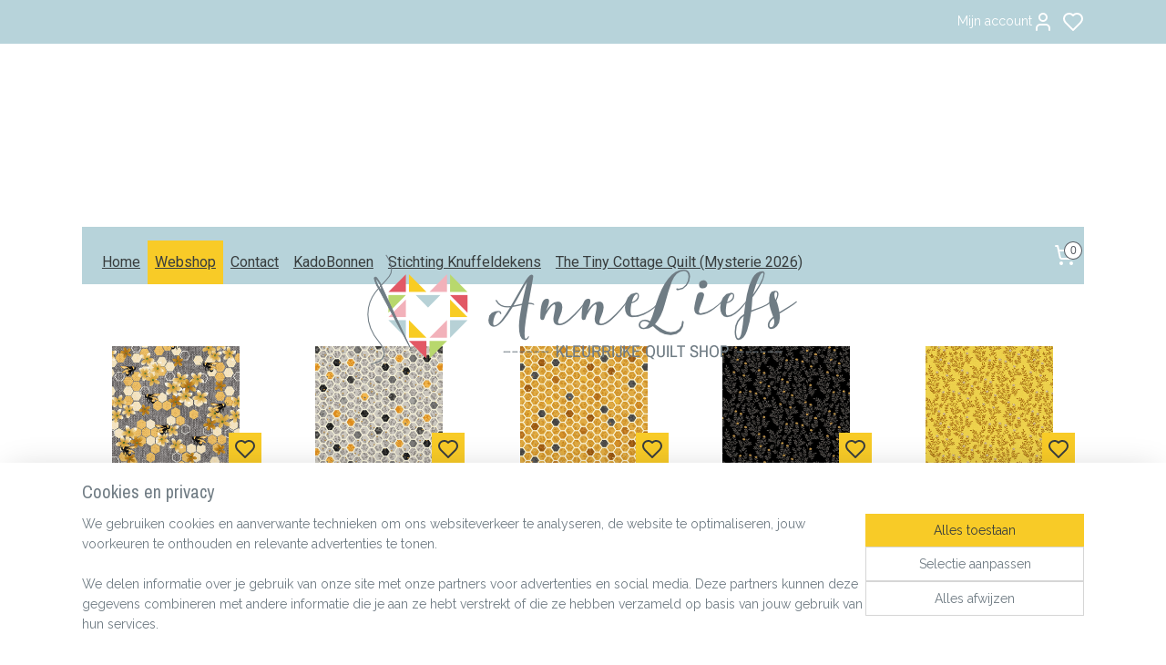

--- FILE ---
content_type: text/html; charset=UTF-8
request_url: https://www.anneliefs.nl/c-6270393/bloomin-poppies/
body_size: 42084
content:
<!DOCTYPE html>
<!--[if lt IE 7]>
<html lang="nl"
      class="no-js lt-ie9 lt-ie8 lt-ie7 secure"> <![endif]-->
<!--[if IE 7]>
<html lang="nl"
      class="no-js lt-ie9 lt-ie8 is-ie7 secure"> <![endif]-->
<!--[if IE 8]>
<html lang="nl"
      class="no-js lt-ie9 is-ie8 secure"> <![endif]-->
<!--[if gt IE 8]><!-->
<html lang="nl" class="no-js secure">
<!--<![endif]-->
<head prefix="og: http://ogp.me/ns#">
    <meta http-equiv="Content-Type" content="text/html; charset=UTF-8"/>

    <title>bloomin&#039;poppies | AnneLiefs</title>
    <meta name="robots" content="noarchive"/>
    <meta name="robots" content="index,follow,noodp,noydir"/>
    
    <meta name="verify-v1" content="pA9kuBV2pWg3qJyDkgcy-qHtg0gmnNHJz3gf0_dukMQ"/>
        <meta name="google-site-verification" content="pA9kuBV2pWg3qJyDkgcy-qHtg0gmnNHJz3gf0_dukMQ"/>
    <meta name="viewport" content="width=device-width, initial-scale=1.0"/>
    <meta name="revisit-after" content="1 days"/>
    <meta name="generator" content="Mijnwebwinkel"/>
    <meta name="web_author" content="https://www.mijnwebwinkel.nl/"/>

    

    <meta property="og:site_name" content="AnneLiefs"/>

    <meta property="og:title" content="bloomin&#039;poppies"/>
    <meta property="og:description" content=""/>
    <meta property="og:type" content="website"/>
    <meta property="og:image" content="https://cdn.myonlinestore.eu/93ce1bc7-6be1-11e9-a722-44a8421b9960/image/cache/full/def8c6ec16a31c68c359a70c11dbc9926cf2b628.jpg"/>
        <meta property="og:image" content="https://cdn.myonlinestore.eu/93ce1bc7-6be1-11e9-a722-44a8421b9960/image/cache/full/312030590ee0556b623f2818946d96d8efe2d556.jpg"/>
        <meta property="og:image" content="https://cdn.myonlinestore.eu/93ce1bc7-6be1-11e9-a722-44a8421b9960/image/cache/full/2163525c5dfe0562e5bae956a2e959023fe2dda7.jpg"/>
        <meta property="og:image" content="https://cdn.myonlinestore.eu/93ce1bc7-6be1-11e9-a722-44a8421b9960/image/cache/full/55e46b2cc37c3ca33c749f9469f41084908cfdf8.jpg"/>
        <meta property="og:image" content="https://cdn.myonlinestore.eu/93ce1bc7-6be1-11e9-a722-44a8421b9960/image/cache/full/8c132ec595153e6e410bad4e25efc52de623f1a4.jpg"/>
        <meta property="og:image" content="https://cdn.myonlinestore.eu/93ce1bc7-6be1-11e9-a722-44a8421b9960/image/cache/full/51bd1e5e4875c551b03e5cdf294ce6189c9868a2.jpg"/>
        <meta property="og:url" content="https://www.anneliefs.nl/c-6270393/bloomin-poppies/"/>

    <link rel="preload" as="style" href="https://static.myonlinestore.eu/assets/../js/fancybox/jquery.fancybox.css?20260114074236"
          onload="this.onload=null;this.rel='stylesheet'">
    <noscript>
        <link rel="stylesheet" href="https://static.myonlinestore.eu/assets/../js/fancybox/jquery.fancybox.css?20260114074236">
    </noscript>

    <link rel="stylesheet" type="text/css" href="https://asset.myonlinestore.eu/25QtrXAV8pB03SxjfKye88yryQgY3d.css"/>

    <link rel="preload" as="style" href="https://static.myonlinestore.eu/assets/../fonts/fontawesome-6.4.2/css/fontawesome.min.css?20260114074236"
          onload="this.onload=null;this.rel='stylesheet'">
    <link rel="preload" as="style" href="https://static.myonlinestore.eu/assets/../fonts/fontawesome-6.4.2/css/solid.min.css?20260114074236"
          onload="this.onload=null;this.rel='stylesheet'">
    <link rel="preload" as="style" href="https://static.myonlinestore.eu/assets/../fonts/fontawesome-6.4.2/css/brands.min.css?20260114074236"
          onload="this.onload=null;this.rel='stylesheet'">
    <link rel="preload" as="style" href="https://static.myonlinestore.eu/assets/../fonts/fontawesome-6.4.2/css/v4-shims.min.css?20260114074236"
          onload="this.onload=null;this.rel='stylesheet'">
    <noscript>
        <link rel="stylesheet" href="https://static.myonlinestore.eu/assets/../fonts/font-awesome-4.1.0/css/font-awesome.4.1.0.min.css?20260114074236">
    </noscript>

    <link rel="preconnect" href="https://static.myonlinestore.eu/" crossorigin />
    <link rel="dns-prefetch" href="https://static.myonlinestore.eu/" />
    <link rel="preconnect" href="https://cdn.myonlinestore.eu" crossorigin />
    <link rel="dns-prefetch" href="https://cdn.myonlinestore.eu" />

    <script type="text/javascript" src="https://static.myonlinestore.eu/assets/../js/modernizr.js?20260114074236"></script>
        
    <link rel="canonical" href="https://www.anneliefs.nl/c-6270393/bloomin-poppies/"/>
                    <link rel="shortcut icon" type="image/x-icon" href="data:image/x-icon;base64,">
        <link rel="icon" type="image/png" href="[data-uri]" />
    <script>
        var _rollbarConfig = {
        accessToken: 'd57a2075769e4401ab611d78421f1c89',
        captureUncaught: false,
        captureUnhandledRejections: false,
        verbose: false,
        payload: {
            environment: 'prod',
            person: {
                id: 55886,
            },
            ignoredMessages: [
                'request aborted',
                'network error',
                'timeout'
            ]
        },
        reportLevel: 'error'
    };
    // Rollbar Snippet
    !function(r){var e={};function o(n){if(e[n])return e[n].exports;var t=e[n]={i:n,l:!1,exports:{}};return r[n].call(t.exports,t,t.exports,o),t.l=!0,t.exports}o.m=r,o.c=e,o.d=function(r,e,n){o.o(r,e)||Object.defineProperty(r,e,{enumerable:!0,get:n})},o.r=function(r){"undefined"!=typeof Symbol&&Symbol.toStringTag&&Object.defineProperty(r,Symbol.toStringTag,{value:"Module"}),Object.defineProperty(r,"__esModule",{value:!0})},o.t=function(r,e){if(1&e&&(r=o(r)),8&e)return r;if(4&e&&"object"==typeof r&&r&&r.__esModule)return r;var n=Object.create(null);if(o.r(n),Object.defineProperty(n,"default",{enumerable:!0,value:r}),2&e&&"string"!=typeof r)for(var t in r)o.d(n,t,function(e){return r[e]}.bind(null,t));return n},o.n=function(r){var e=r&&r.__esModule?function(){return r.default}:function(){return r};return o.d(e,"a",e),e},o.o=function(r,e){return Object.prototype.hasOwnProperty.call(r,e)},o.p="",o(o.s=0)}([function(r,e,o){var n=o(1),t=o(4);_rollbarConfig=_rollbarConfig||{},_rollbarConfig.rollbarJsUrl=_rollbarConfig.rollbarJsUrl||"https://cdnjs.cloudflare.com/ajax/libs/rollbar.js/2.14.4/rollbar.min.js",_rollbarConfig.async=void 0===_rollbarConfig.async||_rollbarConfig.async;var a=n.setupShim(window,_rollbarConfig),l=t(_rollbarConfig);window.rollbar=n.Rollbar,a.loadFull(window,document,!_rollbarConfig.async,_rollbarConfig,l)},function(r,e,o){var n=o(2);function t(r){return function(){try{return r.apply(this,arguments)}catch(r){try{console.error("[Rollbar]: Internal error",r)}catch(r){}}}}var a=0;function l(r,e){this.options=r,this._rollbarOldOnError=null;var o=a++;this.shimId=function(){return o},"undefined"!=typeof window&&window._rollbarShims&&(window._rollbarShims[o]={handler:e,messages:[]})}var i=o(3),s=function(r,e){return new l(r,e)},d=function(r){return new i(s,r)};function c(r){return t(function(){var e=Array.prototype.slice.call(arguments,0),o={shim:this,method:r,args:e,ts:new Date};window._rollbarShims[this.shimId()].messages.push(o)})}l.prototype.loadFull=function(r,e,o,n,a){var l=!1,i=e.createElement("script"),s=e.getElementsByTagName("script")[0],d=s.parentNode;i.crossOrigin="",i.src=n.rollbarJsUrl,o||(i.async=!0),i.onload=i.onreadystatechange=t(function(){if(!(l||this.readyState&&"loaded"!==this.readyState&&"complete"!==this.readyState)){i.onload=i.onreadystatechange=null;try{d.removeChild(i)}catch(r){}l=!0,function(){var e;if(void 0===r._rollbarDidLoad){e=new Error("rollbar.js did not load");for(var o,n,t,l,i=0;o=r._rollbarShims[i++];)for(o=o.messages||[];n=o.shift();)for(t=n.args||[],i=0;i<t.length;++i)if("function"==typeof(l=t[i])){l(e);break}}"function"==typeof a&&a(e)}()}}),d.insertBefore(i,s)},l.prototype.wrap=function(r,e,o){try{var n;if(n="function"==typeof e?e:function(){return e||{}},"function"!=typeof r)return r;if(r._isWrap)return r;if(!r._rollbar_wrapped&&(r._rollbar_wrapped=function(){o&&"function"==typeof o&&o.apply(this,arguments);try{return r.apply(this,arguments)}catch(o){var e=o;throw e&&("string"==typeof e&&(e=new String(e)),e._rollbarContext=n()||{},e._rollbarContext._wrappedSource=r.toString(),window._rollbarWrappedError=e),e}},r._rollbar_wrapped._isWrap=!0,r.hasOwnProperty))for(var t in r)r.hasOwnProperty(t)&&(r._rollbar_wrapped[t]=r[t]);return r._rollbar_wrapped}catch(e){return r}};for(var p="log,debug,info,warn,warning,error,critical,global,configure,handleUncaughtException,handleAnonymousErrors,handleUnhandledRejection,captureEvent,captureDomContentLoaded,captureLoad".split(","),u=0;u<p.length;++u)l.prototype[p[u]]=c(p[u]);r.exports={setupShim:function(r,e){if(r){var o=e.globalAlias||"Rollbar";if("object"==typeof r[o])return r[o];r._rollbarShims={},r._rollbarWrappedError=null;var a=new d(e);return t(function(){e.captureUncaught&&(a._rollbarOldOnError=r.onerror,n.captureUncaughtExceptions(r,a,!0),e.wrapGlobalEventHandlers&&n.wrapGlobals(r,a,!0)),e.captureUnhandledRejections&&n.captureUnhandledRejections(r,a,!0);var t=e.autoInstrument;return!1!==e.enabled&&(void 0===t||!0===t||"object"==typeof t&&t.network)&&r.addEventListener&&(r.addEventListener("load",a.captureLoad.bind(a)),r.addEventListener("DOMContentLoaded",a.captureDomContentLoaded.bind(a))),r[o]=a,a})()}},Rollbar:d}},function(r,e){function o(r,e,o){if(e.hasOwnProperty&&e.hasOwnProperty("addEventListener")){for(var n=e.addEventListener;n._rollbarOldAdd&&n.belongsToShim;)n=n._rollbarOldAdd;var t=function(e,o,t){n.call(this,e,r.wrap(o),t)};t._rollbarOldAdd=n,t.belongsToShim=o,e.addEventListener=t;for(var a=e.removeEventListener;a._rollbarOldRemove&&a.belongsToShim;)a=a._rollbarOldRemove;var l=function(r,e,o){a.call(this,r,e&&e._rollbar_wrapped||e,o)};l._rollbarOldRemove=a,l.belongsToShim=o,e.removeEventListener=l}}r.exports={captureUncaughtExceptions:function(r,e,o){if(r){var n;if("function"==typeof e._rollbarOldOnError)n=e._rollbarOldOnError;else if(r.onerror){for(n=r.onerror;n._rollbarOldOnError;)n=n._rollbarOldOnError;e._rollbarOldOnError=n}e.handleAnonymousErrors();var t=function(){var o=Array.prototype.slice.call(arguments,0);!function(r,e,o,n){r._rollbarWrappedError&&(n[4]||(n[4]=r._rollbarWrappedError),n[5]||(n[5]=r._rollbarWrappedError._rollbarContext),r._rollbarWrappedError=null);var t=e.handleUncaughtException.apply(e,n);o&&o.apply(r,n),"anonymous"===t&&(e.anonymousErrorsPending+=1)}(r,e,n,o)};o&&(t._rollbarOldOnError=n),r.onerror=t}},captureUnhandledRejections:function(r,e,o){if(r){"function"==typeof r._rollbarURH&&r._rollbarURH.belongsToShim&&r.removeEventListener("unhandledrejection",r._rollbarURH);var n=function(r){var o,n,t;try{o=r.reason}catch(r){o=void 0}try{n=r.promise}catch(r){n="[unhandledrejection] error getting `promise` from event"}try{t=r.detail,!o&&t&&(o=t.reason,n=t.promise)}catch(r){}o||(o="[unhandledrejection] error getting `reason` from event"),e&&e.handleUnhandledRejection&&e.handleUnhandledRejection(o,n)};n.belongsToShim=o,r._rollbarURH=n,r.addEventListener("unhandledrejection",n)}},wrapGlobals:function(r,e,n){if(r){var t,a,l="EventTarget,Window,Node,ApplicationCache,AudioTrackList,ChannelMergerNode,CryptoOperation,EventSource,FileReader,HTMLUnknownElement,IDBDatabase,IDBRequest,IDBTransaction,KeyOperation,MediaController,MessagePort,ModalWindow,Notification,SVGElementInstance,Screen,TextTrack,TextTrackCue,TextTrackList,WebSocket,WebSocketWorker,Worker,XMLHttpRequest,XMLHttpRequestEventTarget,XMLHttpRequestUpload".split(",");for(t=0;t<l.length;++t)r[a=l[t]]&&r[a].prototype&&o(e,r[a].prototype,n)}}}},function(r,e){function o(r,e){this.impl=r(e,this),this.options=e,function(r){for(var e=function(r){return function(){var e=Array.prototype.slice.call(arguments,0);if(this.impl[r])return this.impl[r].apply(this.impl,e)}},o="log,debug,info,warn,warning,error,critical,global,configure,handleUncaughtException,handleAnonymousErrors,handleUnhandledRejection,_createItem,wrap,loadFull,shimId,captureEvent,captureDomContentLoaded,captureLoad".split(","),n=0;n<o.length;n++)r[o[n]]=e(o[n])}(o.prototype)}o.prototype._swapAndProcessMessages=function(r,e){var o,n,t;for(this.impl=r(this.options);o=e.shift();)n=o.method,t=o.args,this[n]&&"function"==typeof this[n]&&("captureDomContentLoaded"===n||"captureLoad"===n?this[n].apply(this,[t[0],o.ts]):this[n].apply(this,t));return this},r.exports=o},function(r,e){r.exports=function(r){return function(e){if(!e&&!window._rollbarInitialized){for(var o,n,t=(r=r||{}).globalAlias||"Rollbar",a=window.rollbar,l=function(r){return new a(r)},i=0;o=window._rollbarShims[i++];)n||(n=o.handler),o.handler._swapAndProcessMessages(l,o.messages);window[t]=n,window._rollbarInitialized=!0}}}}]);
    // End Rollbar Snippet
    </script>
    <script defer type="text/javascript" src="https://static.myonlinestore.eu/assets/../js/jquery.min.js?20260114074236"></script><script defer type="text/javascript" src="https://static.myonlinestore.eu/assets/../js/mww/shop.js?20260114074236"></script><script defer type="text/javascript" src="https://static.myonlinestore.eu/assets/../js/mww/shop/category.js?20260114074236"></script><script defer type="text/javascript" src="https://static.myonlinestore.eu/assets/../js/fancybox/jquery.fancybox.pack.js?20260114074236"></script><script defer type="text/javascript" src="https://static.myonlinestore.eu/assets/../js/fancybox/jquery.fancybox-thumbs.js?20260114074236"></script><script defer type="text/javascript" src="https://static.myonlinestore.eu/assets/../js/mww/image.js?20260114074236"></script><script defer type="text/javascript" src="https://static.myonlinestore.eu/assets/../js/mww/navigation.js?20260114074236"></script><script defer type="text/javascript" src="https://static.myonlinestore.eu/assets/../js/delay.js?20260114074236"></script><script defer type="text/javascript" src="https://static.myonlinestore.eu/assets/../js/mww/ajax.js?20260114074236"></script><script defer type="text/javascript" src="https://static.myonlinestore.eu/assets/../js/foundation/foundation.min.js?20260114074236"></script><script defer type="text/javascript" src="https://static.myonlinestore.eu/assets/../js/foundation/foundation/foundation.topbar.js?20260114074236"></script><script defer type="text/javascript" src="https://static.myonlinestore.eu/assets/../js/foundation/foundation/foundation.tooltip.js?20260114074236"></script><script defer type="text/javascript" src="https://static.myonlinestore.eu/assets/../js/mww/deferred.js?20260114074236"></script>
        <script src="https://static.myonlinestore.eu/assets/webpack/bootstrapper.ce10832e.js"></script>
    
    <script src="https://static.myonlinestore.eu/assets/webpack/vendor.85ea91e8.js" defer></script><script src="https://static.myonlinestore.eu/assets/webpack/main.c5872b2c.js" defer></script>
    
    <script src="https://static.myonlinestore.eu/assets/webpack/webcomponents.377dc92a.js" defer></script>
    
    <script src="https://static.myonlinestore.eu/assets/webpack/render.8395a26c.js" defer></script>

    <script>
        window.bootstrapper.add(new Strap('marketingScripts', []));
    </script>
        <script>
  window.dataLayer = window.dataLayer || [];

  function gtag() {
    dataLayer.push(arguments);
  }

    gtag(
    "consent",
    "default",
    {
      "ad_storage": "denied",
      "ad_user_data": "denied",
      "ad_personalization": "denied",
      "analytics_storage": "denied",
      "security_storage": "granted",
      "personalization_storage": "denied",
      "functionality_storage": "denied",
    }
  );

  gtag("js", new Date());
  gtag("config", 'G-HSRC51ENF9', { "groups": "myonlinestore" });</script>
<script async src="https://www.googletagmanager.com/gtag/js?id=G-HSRC51ENF9"></script>
        <script>
        
    </script>
        
<script>
    var marketingStrapId = 'marketingScripts'
    var marketingScripts = window.bootstrapper.use(marketingStrapId);

    if (marketingScripts === null) {
        marketingScripts = [];
    }

        marketingScripts.push({
        inline: `!function (f, b, e, v, n, t, s) {
        if (f.fbq) return;
        n = f.fbq = function () {
            n.callMethod ?
                n.callMethod.apply(n, arguments) : n.queue.push(arguments)
        };
        if (!f._fbq) f._fbq = n;
        n.push = n;
        n.loaded = !0;
        n.version = '2.0';
        n.agent = 'plmyonlinestore';
        n.queue = [];
        t = b.createElement(e);
        t.async = !0;
    t.src = v;
    s = b.getElementsByTagName(e)[0];
    s.parentNode.insertBefore(t, s)
    }(window, document, 'script', 'https://connect.facebook.net/en_US/fbevents.js');

    fbq('init', '335338976662420');
    fbq('track', 'PageView');
    `,
    });
    
    window.bootstrapper.update(new Strap(marketingStrapId, marketingScripts));
</script>
    <noscript>
        <style>ul.products li {
                opacity: 1 !important;
            }</style>
    </noscript>

            <script>
                (function (w, d, s, l, i) {
            w[l] = w[l] || [];
            w[l].push({
                'gtm.start':
                    new Date().getTime(), event: 'gtm.js'
            });
            var f = d.getElementsByTagName(s)[0],
                j = d.createElement(s), dl = l != 'dataLayer' ? '&l=' + l : '';
            j.async = true;
            j.src =
                'https://www.googletagmanager.com/gtm.js?id=' + i + dl;
            f.parentNode.insertBefore(j, f);
        })(window, document, 'script', 'dataLayer', 'GTM-MSQ3L6L');
                (function (w, d, s, l, i) {
            w[l] = w[l] || [];
            w[l].push({
                'gtm.start':
                    new Date().getTime(), event: 'gtm.js'
            });
            var f = d.getElementsByTagName(s)[0],
                j = d.createElement(s), dl = l != 'dataLayer' ? '&l=' + l : '';
            j.async = true;
            j.src =
                'https://www.googletagmanager.com/gtm.js?id=' + i + dl;
            f.parentNode.insertBefore(j, f);
        })(window, document, 'script', 'dataLayer', 'GTM-MPRNLMK');
            </script>

</head>
<body    class="lang-nl_NL layout-width-1100 oneColumn">

    <noscript>
                    <iframe src="https://www.googletagmanager.com/ns.html?id=GTM-MSQ3L6L" height="0" width="0"
                    style="display:none;visibility:hidden"></iframe>
                    <iframe src="https://www.googletagmanager.com/ns.html?id=GTM-MPRNLMK" height="0" width="0"
                    style="display:none;visibility:hidden"></iframe>
            </noscript>


<header>
    <a tabindex="0" id="skip-link" class="button screen-reader-text" href="#content">Spring naar de hoofdtekst</a>
</header>

    <div id="react_element__saveforlater"></div>

<div id="react_element__filter"></div>

<div class="site-container">
    <div class="inner-wrap">
                    <nav class="tab-bar mobile-navigation custom-topbar ">
    <section class="left-button" style="display: none;">
        <a class="mobile-nav-button"
           href="#" data-react-trigger="mobile-navigation-toggle">
                <div   
    aria-hidden role="img"
    class="icon icon--sf-menu
        "
    >
    <svg><use xlink:href="#sf-menu"></use></svg>
    </div>
&#160;
                <span>Menu</span>        </a>
    </section>
    <section class="title-section">
        <span class="title">AnneLiefs</span>
    </section>
    <section class="right-button">

                                            <a href="javascript:void(0)" class="foldout-account">
                    <span class="profile-icon"
                          data-logged-in="false">    <div   
    aria-hidden role="img"
    class="icon icon--sf-user
        "
    >
    <svg><use xlink:href="#sf-user"></use></svg>
    </div>
</span>
                    <span class="profile-icon" data-logged-in="true"
                          style="display: none">    <div   
    aria-hidden role="img"
    class="icon icon--sf-user-check
        "
    >
    <svg><use xlink:href="#sf-user-check"></use></svg>
    </div>
</span>
                </a>
                                    <div class="saveforlater-counter-topbar" id="react_element__saveforlater-mobile-navigation-counter"
                         data-show-counter="1"></div>
                                    
        <a href="/cart/" class="cart-icon hidden">
                <div   
    aria-hidden role="img"
    class="icon icon--sf-shopping-cart
        "
    >
    <svg><use xlink:href="#sf-shopping-cart"></use></svg>
    </div>
            <span class="cart-count" style="display: none"></span>
        </a>
    </section>
</nav>
        
        
        <div class="bg-container custom-css-container"             data-active-language="nl"
            data-current-date="16-01-2026"
            data-category-id="6270393"
            data-article-id="unknown"
            data-article-category-id="unknown"
            data-article-name="unknown"
        >
            <noscript class="no-js-message">
                <div class="inner">
                    Javascript is uitgeschakeld.


Zonder Javascript is het niet mogelijk bestellingen te plaatsen in deze webwinkel en zijn een aantal functionaliteiten niet beschikbaar.
                </div>
            </noscript>

            <div id="header">
                <div id="react_root"><!-- --></div>
                <div
                    class="header-bar-top">
                                                
<div class="row header-bar-inner" data-bar-position="top" data-options="sticky_on: large; is_hover: true; scrolltop: true;" data-topbar>
    <section class="top-bar-section">
                                    <div class="module-container myaccount align-right">
                    
<div class="module my-account-bar has-saveforlater">
            <a href="javascript:void(0)" class="foldout-account">
            Mijn account     <div   
    aria-hidden role="img"
    class="icon icon--sf-user
        "
    >
    <svg><use xlink:href="#sf-user"></use></svg>
    </div>
        </a>
        <div class="saveforlater-counter-topbar" id="react_element__saveforlater-topbar-counter"
             data-show-counter=""></div>
        <div class="my-account-overlay"></div>
        <div class="hidden-account-details">
            <div class="invisible-hover-area">
                <div class="header">
                    <div class="header-text">Mijn account</div>
                    <div class="close-button">
                            <div   
    aria-hidden role="img"
    class="icon icon--close-button icon--sf-x
        "
            title="close-button"
    >
    <svg><use xlink:href="#sf-x"></use></svg>
    </div>
                    </div>
                </div>
                <div class="scrollable">
                    <h3 class="existing-customer">Inloggen</h3>
                    <div class="form-group">
                        <form accept-charset="UTF-8" name=""
          method="post" action="/customer/login/?referer=/c-6270393/bloomin-poppies/" class="legacy" id="login_form">
                        <script>
    document.addEventListener("DOMContentLoaded", function () {
        Array.from(document.querySelectorAll("#login_form")).map(
            form => form.addEventListener("submit", function () {
                Array.from(document.querySelectorAll("#login")).map(button => button.disabled = true);
            })
        );
    });
</script>
                        
                        <div class="form-group        ">
    <label class="control-label required" for="customer_account_username">E-mailadres</label><div class="control-group">
            <div class="control-container   no-errors    ">
                                <input type="email"
            id="customer_account_username" name="_username" required="required" class="default form-control" maxlength="100"
                                                    data-validator-range="0-0"
                />
                    </div>
                                </div>
</div>
    
                        <div class="form-group        ">
    <label class="control-label required" for="customer_account_password">Wachtwoord</label><div class="control-group">
            <div class="control-container   no-errors    ">
                                <input type="password"
            id="customer_account_password" name="_password" required="required" class="default form-control" maxlength="64"
                                                    data-validator-range="0-0"
                />
                    </div>
                                </div>
</div>
    
                        <div class="form-row buttons">
                            <button type="submit" id="login" name="login" class="btn">
                                Inloggen
                            </button>
                        </div>
                        <input type="hidden"
            id="_csrf_token" name="_csrf_token" class="form-control"
            value="a90f318e5efa86.zWMq_hyxxFTTL_pIyJbIobySRMv_X6S49mRhoGHPKLc.qShhvCzfvS6Ed7wcqv_-6tbadLOcDcjPgw9YkCm7XPSnJWekTNazDKN7lQ"                                         data-validator-range="0-0"
                />
        </form>
                    </div>
                    <a class="forgot-password-link" href="/customer/forgot-password/">Wachtwoord vergeten?</a>
                                            <hr/>
                        <h3 class="without-account">Geen account?</h3>
                        <p>
                            Met een account kun je sneller bestellen en heb je een overzicht van je eerdere bestellingen.
                        </p>
                        <a href="https://www.anneliefs.nl/customer/register/?referer=/c-6270393/bloomin-poppies/"
                           class="btn">Account aanmaken</a>
                                    </div>
            </div>
        </div>
    </div>

                </div>
                        </section>
</div>

                                    </div>

                

        
                
            

<sf-header-image
    class="web-component"
    header-element-height="201px"
    align="center"
    store-name="AnneLiefs"
    store-url="https://www.anneliefs.nl/"
    background-image-url=""
    mobile-background-image-url=""
    logo-custom-width=""
    logo-custom-height=""
    page-column-width="1100"
    style="
        height: 201px;

        --background-color: #FFFFFF;
        --background-height: 201px;
        --background-aspect-ratio: 1;
        --scaling-background-aspect-ratio: 2.75;
        --mobile-background-height: 0px;
        --mobile-background-aspect-ratio: 1;
        --color: #333740;
        --logo-custom-width: auto;
        --logo-custom-height: auto;
        --logo-aspect-ratio: 2.4875621890547
        ">
            <a href="https://www.anneliefs.nl/" slot="logo" style="max-height: 100%;">
            <img
                src="https://cdn.myonlinestore.eu/93ce1bc7-6be1-11e9-a722-44a8421b9960/logo_large.png?t=1768579393"
                alt="AnneLiefs"
                style="
                    width: 500px;
                    height: 100%;
                    display: block;
                    max-height: 400px;
                    "
            />
        </a>
    </sf-header-image>
                <div class="header-bar-bottom">
                                                
<div class="row header-bar-inner" data-bar-position="header" data-options="sticky_on: large; is_hover: true; scrolltop: true;" data-topbar>
    <section class="top-bar-section">
                                    <nav class="module-container navigation  align-left">
                    <ul>
                            



    
<li class="divider">
            <hr>
    </li>
    




<li class="">
            <a href="https://www.anneliefs.nl/" class="">
            Home
                    </a>

                                </li>
    

    
    

<li class="has-dropdown active">
            <a href="https://www.anneliefs.nl/c-4341158/webshop/" class="">
            Webshop
                    </a>

                                    <ul class="dropdown">
                        

    
    

<li class="has-dropdown active">
            <a href="https://www.anneliefs.nl/c-2854150/quiltstoffen/" class="">
            Quiltstoffen
                    </a>

                                    <ul class="dropdown">
                        




<li class="">
            <a href="https://www.anneliefs.nl/c-3948268/nieuwste-stoffen/" class="">
            NIEUWSTE STOFFEN
                    </a>

                                </li>
    

    


<li class="has-dropdown">
            <a href="https://www.anneliefs.nl/c-5617434/kleuren/" class="">
            Kleuren
                    </a>

                                    <ul class="dropdown">
                        




<li class="">
            <a href="https://www.anneliefs.nl/c-5617541/wit-creme/" class="">
            wit/creme
                    </a>

                                </li>
    




<li class="">
            <a href="https://www.anneliefs.nl/c-5617557/geel-oranje/" class="">
            geel/oranje
                    </a>

                                </li>
    




<li class="">
            <a href="https://www.anneliefs.nl/c-5617560/rood-roze/" class="">
            rood/roze
                    </a>

                                </li>
    




<li class="">
            <a href="https://www.anneliefs.nl/c-5617562/paars-lila/" class="">
            paars/lila
                    </a>

                                </li>
    




<li class="">
            <a href="https://www.anneliefs.nl/c-5617563/blauw-turquoise/" class="">
            blauw/turquoise
                    </a>

                                </li>
    




<li class="">
            <a href="https://www.anneliefs.nl/c-5617564/groen/" class="">
            groen
                    </a>

                                </li>
    




<li class="">
            <a href="https://www.anneliefs.nl/c-5617569/bruin-beige/" class="">
            bruin/beige
                    </a>

                                </li>
    




<li class="">
            <a href="https://www.anneliefs.nl/c-5617575/grijs-zwart/" class="">
            grijs/zwart
                    </a>

                                </li>
    




<li class="">
            <a href="https://www.anneliefs.nl/c-5618191/multi/" class="">
            Multi
                    </a>

                                </li>
                </ul>
                        </li>
    




<li class="">
            <a href="https://www.anneliefs.nl/c-3591421/alle-stoffen/" class="">
            Alle Stoffen
                    </a>

                                </li>
    

    
    

<li class="has-dropdown active">
            <a href="https://www.anneliefs.nl/c-5616902/merken/" class="">
            Merken
                    </a>

                                    <ul class="dropdown">
                        

    


<li class="has-dropdown">
            <a href="https://www.anneliefs.nl/c-6871448/andover-fabrics/" class="">
            Andover fabrics
                    </a>

                                    <ul class="dropdown">
                        




<li class="">
            <a href="https://www.anneliefs.nl/c-7686233/wildflower-cottage-by-renee-nanneman/" class="">
            Wildflower Cottage by Renee Nanneman
                    </a>

                                </li>
                </ul>
                        </li>
    

    


<li class="has-dropdown">
            <a href="https://www.anneliefs.nl/c-4147942/benartex/" class="">
            Benartex
                    </a>

                                    <ul class="dropdown">
                        




<li class="">
            <a href="https://www.anneliefs.nl/c-4347213/color-weave/" class="">
            &quot;Color Weave&quot;
                    </a>

                                </li>
    




<li class="">
            <a href="https://www.anneliefs.nl/c-5286874/festive-chickadees/" class="">
            Festive Chickadees
                    </a>

                                </li>
    




<li class="">
            <a href="https://www.anneliefs.nl/c-6111265/shore-lights/" class="">
            Shore lights
                    </a>

                                </li>
    




<li class="">
            <a href="https://www.anneliefs.nl/c-6183569/night-and-day/" class="">
            Night and Day
                    </a>

                                </li>
    




<li class="">
            <a href="https://www.anneliefs.nl/c-6571098/winter-jewels/" class="">
             Winter Jewels
                    </a>

                                </li>
    




<li class="">
            <a href="https://www.anneliefs.nl/c-6864554/bali-quarry-hill-batik/" class="">
            bali quarry Hill (batik)
                    </a>

                                </li>
    




<li class="">
            <a href="https://www.anneliefs.nl/c-6949373/glow-o-saurus/" class="">
            Glow o saurus
                    </a>

                                </li>
    




<li class="">
            <a href="https://www.anneliefs.nl/c-6970862/midnight-rhapsody/" class="">
            Midnight Rhapsody
                    </a>

                                </li>
    




<li class="">
            <a href="https://www.anneliefs.nl/c-7271196/winter-in-the-pines/" class="">
            Winter in the pines
                    </a>

                                </li>
    




<li class="">
            <a href="https://www.anneliefs.nl/c-7271199/christmas-musical/" class="">
            Christmas Musical
                    </a>

                                </li>
    




<li class="">
            <a href="https://www.anneliefs.nl/c-7271202/black-boo/" class="">
            Black &amp; Boo
                    </a>

                                </li>
                </ul>
                        </li>
    

    


<li class="has-dropdown">
            <a href="https://www.anneliefs.nl/c-7656849/devonstone/" class="">
            Devonstone
                    </a>

                                    <ul class="dropdown">
                        




<li class="">
            <a href="https://www.anneliefs.nl/c-7656869/confetti/" class="">
            confetti
                    </a>

                                </li>
    




<li class="">
            <a href="https://www.anneliefs.nl/c-7657224/uno/" class="">
            uno
                    </a>

                                </li>
    




<li class="">
            <a href="https://www.anneliefs.nl/c-7657424/pocketful-of-joy-by-natalie-bird-of-the-birdhouse/" class="">
            Pocketful of joy by Natalie Bird of the Birdhouse
                    </a>

                                </li>
    




<li class="">
            <a href="https://www.anneliefs.nl/c-7657489/devonstone-linen-solids/" class="">
            Devonstone linen solids
                    </a>

                                </li>
    

    


<li class="has-dropdown">
            <a href="https://www.anneliefs.nl/c-7657509/devonstone-fundamentals/" class="">
            Devonstone Fundamentals
                    </a>

                                    <ul class="dropdown">
                        




<li class="">
            <a href="https://www.anneliefs.nl/c-7657519/devonstone-fundamentals-1-4-spot/" class="">
            Devonstone Fundamentals 1/4 spot
                    </a>

                                </li>
                </ul>
                        </li>
    




<li class="">
            <a href="https://www.anneliefs.nl/c-7657619/sashiko/" class="">
            sashiko
                    </a>

                                </li>
    




<li class="">
            <a href="https://www.anneliefs.nl/c-7657624/stitchery-panels-the-birdhouse/" class="">
            Stitchery panels The birdhouse
                    </a>

                                </li>
    




<li class="">
            <a href="https://www.anneliefs.nl/c-7657749/devonstone-solids/" class="">
            Devonstone Solids
                    </a>

                                </li>
    




<li class="">
            <a href="https://www.anneliefs.nl/c-7685673/cot-panels/" class="">
            Cot Panels
                    </a>

                                </li>
    




<li class="">
            <a href="https://www.anneliefs.nl/c-7722350/big-boys-toys/" class="">
            Big Boys Toys
                    </a>

                                </li>
    




<li class="">
            <a href="https://www.anneliefs.nl/c-7722405/ballerina-by-jen-digital-art/" class="">
            Ballerina by Jen Digital Art
                    </a>

                                </li>
    




<li class="">
            <a href="https://www.anneliefs.nl/c-7722430/sports-star-soccer/" class="">
            Sports star soccer
                    </a>

                                </li>
    




<li class="">
            <a href="https://www.anneliefs.nl/c-7722525/hummingbird/" class="">
            Hummingbird
                    </a>

                                </li>
    




<li class="">
            <a href="https://www.anneliefs.nl/c-7722650/inglenook-by-margaret-mew/" class="">
            Inglenook by Margaret Mew
                    </a>

                                </li>
    




<li class="">
            <a href="https://www.anneliefs.nl/c-7722680/coop-s-farm/" class="">
            Coop&#039;s Farm
                    </a>

                                </li>
    




<li class="">
            <a href="https://www.anneliefs.nl/c-7722685/eddie-esther/" class="">
            Eddie&amp;Esther
                    </a>

                                </li>
    




<li class="">
            <a href="https://www.anneliefs.nl/c-7723300/little-adventure/" class="">
            Little Adventure
                    </a>

                                </li>
    




<li class="">
            <a href="https://www.anneliefs.nl/c-7723330/conversational-prints-by-natalie-bird-of-the-birdhouse/" class="">
            Conversational prints by Natalie Bird of The Birdhouse
                    </a>

                                </li>
    




<li class="">
            <a href="https://www.anneliefs.nl/c-7723335/spotty-love/" class="">
            Spotty Love
                    </a>

                                </li>
    




<li class="">
            <a href="https://www.anneliefs.nl/c-7723345/cloudy-days/" class="">
            Cloudy Days
                    </a>

                                </li>
    




<li class="">
            <a href="https://www.anneliefs.nl/c-7724135/fairytale-by-monika-boldogh/" class="">
            Fairytale by Monika Boldogh
                    </a>

                                </li>
    




<li class="">
            <a href="https://www.anneliefs.nl/c-7737632/ditsy-daisy/" class="">
            Ditsy Daisy
                    </a>

                                </li>
    




<li class="">
            <a href="https://www.anneliefs.nl/c-7737867/bias-binding-fundamentals-stripe/" class="">
            Bias Binding  Fundamentals Stripe
                    </a>

                                </li>
    




<li class="">
            <a href="https://www.anneliefs.nl/c-7739142/friendship-by-monika-boldogh/" class="">
            Friendship by Monika Boldogh
                    </a>

                                </li>
                </ul>
                        </li>
    

    


<li class="has-dropdown">
            <a href="https://www.anneliefs.nl/c-3951489/moda-fabrics/" class="">
            MODA fabrics
                    </a>

                                    <ul class="dropdown">
                        




<li class="">
            <a href="https://www.anneliefs.nl/c-5691002/bella-solids/" class="">
            Bella Solids
                    </a>

                                </li>
    




<li class="">
            <a href="https://www.anneliefs.nl/c-5545923/thatched/" class="">
            Thatched
                    </a>

                                </li>
    




<li class="">
            <a href="https://www.anneliefs.nl/c-5681319/jan-patek-mill-creek/" class="">
            Jan Patek Mill Creek
                    </a>

                                </li>
    




<li class="">
            <a href="https://www.anneliefs.nl/c-5772467/prairie-dreams-kansas-troubles-quilters/" class="">
            Prairie Dreams Kansas Troubles Quilters
                    </a>

                                </li>
    




<li class="">
            <a href="https://www.anneliefs.nl/c-5963020/grunge/" class="">
            Grunge
                    </a>

                                </li>
    




<li class="">
            <a href="https://www.anneliefs.nl/c-5966692/jungle-paradise-by-stacy-iest-hsu/" class="">
            Jungle paradise by Stacy Iest Hsu
                    </a>

                                </li>
    




<li class="">
            <a href="https://www.anneliefs.nl/c-6111151/lipstick-cowgirl/" class="">
            lipstick cowgirl
                    </a>

                                </li>
    




<li class="">
            <a href="https://www.anneliefs.nl/c-6111181/holiday-essentials-love/" class="">
            Holiday essentials Love
                    </a>

                                </li>
    




<li class="">
            <a href="https://www.anneliefs.nl/c-6113275/speckled-by-rashida-coleman-hale/" class="">
            speckled by Rashida Coleman-Hale
                    </a>

                                </li>
    




<li class="">
            <a href="https://www.anneliefs.nl/c-6200282/sweet-holly/" class="">
            sweet holly
                    </a>

                                </li>
    




<li class="">
            <a href="https://www.anneliefs.nl/c-6202109/indigo-gatherings/" class="">
            indigo gatherings
                    </a>

                                </li>
    




<li class="">
            <a href="https://www.anneliefs.nl/c-6218618/grace-by-brenda-riddle/" class="">
            Grace by Brenda Riddle
                    </a>

                                </li>
    




<li class="">
            <a href="https://www.anneliefs.nl/c-6221135/sisterbay-by-3-sisters/" class="">
            Sisterbay by 3 sisters
                    </a>

                                </li>
    




<li class="">
            <a href="https://www.anneliefs.nl/c-6299532/summer-breeze/" class="">
            Summer Breeze
                    </a>

                                </li>
    




<li class="">
            <a href="https://www.anneliefs.nl/c-6299583/starlight-gatherings/" class="">
            Starlight Gatherings
                    </a>

                                </li>
    




<li class="">
            <a href="https://www.anneliefs.nl/c-6385939/newport/" class="">
            Newport
                    </a>

                                </li>
    




<li class="">
            <a href="https://www.anneliefs.nl/c-6387895/gradients-parfait/" class="">
            Gradients Parfait
                    </a>

                                </li>
    




<li class="">
            <a href="https://www.anneliefs.nl/c-6389155/my-country/" class="">
            My Country
                    </a>

                                </li>
    




<li class="">
            <a href="https://www.anneliefs.nl/c-6389179/maple-hill/" class="">
            Maple Hill
                    </a>

                                </li>
    




<li class="">
            <a href="https://www.anneliefs.nl/c-6406927/bonheur-de-jour/" class="">
            Bonheur de Jour
                    </a>

                                </li>
    




<li class="">
            <a href="https://www.anneliefs.nl/c-6413197/to-the-sea/" class="">
            To the Sea
                    </a>

                                </li>
    




<li class="">
            <a href="https://www.anneliefs.nl/c-6413260/cottage-linen-closet/" class="">
            cottage linen closet
                    </a>

                                </li>
    




<li class="">
            <a href="https://www.anneliefs.nl/c-6413287/the-sea-and-me/" class="">
            the sea and me
                    </a>

                                </li>
    




<li class="">
            <a href="https://www.anneliefs.nl/c-6428092/promenade/" class="">
            promenade
                    </a>

                                </li>
    




<li class="">
            <a href="https://www.anneliefs.nl/c-6428116/tulip-tango/" class="">
            tulip tango
                    </a>

                                </li>
    




<li class="">
            <a href="https://www.anneliefs.nl/c-6428182/garden-gatherings/" class="">
            Garden Gatherings
                    </a>

                                </li>
    




<li class="">
            <a href="https://www.anneliefs.nl/c-6428245/garden-gatherings-shirtings/" class="">
            garden Gatherings Shirtings
                    </a>

                                </li>
    




<li class="">
            <a href="https://www.anneliefs.nl/c-6428251/wild-iris/" class="">
            Wild Iris
                    </a>

                                </li>
    




<li class="">
            <a href="https://www.anneliefs.nl/c-6478476/hey-ya-ll/" class="">
            Hey Ya&#039;ll
                    </a>

                                </li>
    




<li class="">
            <a href="https://www.anneliefs.nl/c-6492579/candy-cane-lane/" class="">
            Candy Cane Lane
                    </a>

                                </li>
    




<li class="">
            <a href="https://www.anneliefs.nl/c-6493560/nantucket-summer/" class="">
            Nantucket Summer
                    </a>

                                </li>
    




<li class="">
            <a href="https://www.anneliefs.nl/c-6550632/winter-flurries/" class="">
            Winter Flurries
                    </a>

                                </li>
    




<li class="">
            <a href="https://www.anneliefs.nl/c-6655013/abc-xyz/" class="">
            ABC XYZ
                    </a>

                                </li>
    




<li class="">
            <a href="https://www.anneliefs.nl/c-6661379/adamstone/" class="">
            Adamstone
                    </a>

                                </li>
    




<li class="">
            <a href="https://www.anneliefs.nl/c-6740096/pansys-posies/" class="">
            Pansys Posies
                    </a>

                                </li>
    




<li class="">
            <a href="https://www.anneliefs.nl/c-6740402/nutmeg/" class="">
            Nutmeg
                    </a>

                                </li>
    




<li class="">
            <a href="https://www.anneliefs.nl/c-6740516/color-crush-batiks/" class="">
            Color Crush Batiks
                    </a>

                                </li>
    




<li class="">
            <a href="https://www.anneliefs.nl/c-6778538/bleu-de-france/" class="">
            Bleu de France
                    </a>

                                </li>
    




<li class="">
            <a href="https://www.anneliefs.nl/c-6778550/amelias-blues/" class="">
            Amelias Blues
                    </a>

                                </li>
    




<li class="">
            <a href="https://www.anneliefs.nl/c-6814436/picture-perfect/" class="">
            Picture Perfect
                    </a>

                                </li>
    




<li class="">
            <a href="https://www.anneliefs.nl/c-6829898/mix-it-up/" class="">
            mix it up
                    </a>

                                </li>
    




<li class="">
            <a href="https://www.anneliefs.nl/c-6829901/simply-delightful/" class="">
            Simply Delightful
                    </a>

                                </li>
    




<li class="">
            <a href="https://www.anneliefs.nl/c-6864488/mambo-batiks/" class="">
            Mambo Batiks
                    </a>

                                </li>
    




<li class="">
            <a href="https://www.anneliefs.nl/c-6895850/clover-blossom-farm/" class="">
            clover blossom farm
                    </a>

                                </li>
    




<li class="">
            <a href="https://www.anneliefs.nl/c-6898238/delivered-with-love/" class="">
            Delivered with love
                    </a>

                                </li>
    




<li class="">
            <a href="https://www.anneliefs.nl/c-6898790/florance-s-fancy/" class="">
            Florance&#039;s Fancy
                    </a>

                                </li>
    




<li class="">
            <a href="https://www.anneliefs.nl/c-6905405/wild-blossoms/" class="">
            wild blossoms
                    </a>

                                </li>
    




<li class="">
            <a href="https://www.anneliefs.nl/c-6905558/sunnyside/" class="">
            Sunnyside
                    </a>

                                </li>
    




<li class="">
            <a href="https://www.anneliefs.nl/c-6905639/sugarberry/" class="">
            Sugarberry
                    </a>

                                </li>
    




<li class="">
            <a href="https://www.anneliefs.nl/c-6924275/owl-o-ween/" class="">
            Owl o ween
                    </a>

                                </li>
    




<li class="">
            <a href="https://www.anneliefs.nl/c-6926477/union-square/" class="">
            Union Square
                    </a>

                                </li>
    




<li class="">
            <a href="https://www.anneliefs.nl/c-6934448/jolly-good/" class="">
            Jolly Good
                    </a>

                                </li>
    




<li class="">
            <a href="https://www.anneliefs.nl/c-6934478/merry-manor-metallic/" class="">
            Merry Manor Metallic
                    </a>

                                </li>
    




<li class="">
            <a href="https://www.anneliefs.nl/c-6945934/cascade-by-3-sisters/" class="">
            cascade by 3 sisters
                    </a>

                                </li>
    




<li class="">
            <a href="https://www.anneliefs.nl/c-6947008/comfort-and-joy/" class="">
            comfort and Joy
                    </a>

                                </li>
    




<li class="">
            <a href="https://www.anneliefs.nl/c-6947023/rustic-gatherings/" class="">
            Rustic Gatherings
                    </a>

                                </li>
    




<li class="">
            <a href="https://www.anneliefs.nl/c-6948803/rendezvous/" class="">
            rendezvous
                    </a>

                                </li>
    




<li class="">
            <a href="https://www.anneliefs.nl/c-6954017/holidays-at-home/" class="">
            Holidays at home
                    </a>

                                </li>
    




<li class="">
            <a href="https://www.anneliefs.nl/c-6982904/shoppes-on-main/" class="">
            Shoppes On Main
                    </a>

                                </li>
    




<li class="">
            <a href="https://www.anneliefs.nl/c-6982907/forest-frolic-by-robin-pickens/" class="">
            Forest Frolic by  Robin Pickens
                    </a>

                                </li>
    




<li class="">
            <a href="https://www.anneliefs.nl/c-6998636/bonfire-batiks/" class="">
            Bonfire Batiks
                    </a>

                                </li>
    




<li class="">
            <a href="https://www.anneliefs.nl/c-6998639/joyful-gatherings/" class="">
            Joyful Gatherings
                    </a>

                                </li>
    




<li class="">
            <a href="https://www.anneliefs.nl/c-7007921/blueberry-delight-bunny-hill-designs/" class="">
            Blueberry delight Bunny Hill Designs
                    </a>

                                </li>
    




<li class="">
            <a href="https://www.anneliefs.nl/c-7025795/rainbow-sherbet/" class="">
            Rainbow sherbet
                    </a>

                                </li>
    




<li class="">
            <a href="https://www.anneliefs.nl/c-7032329/chateau-de-chantilly-french-general/" class="">
            Chateau De Chantilly  French General 
                    </a>

                                </li>
    




<li class="">
            <a href="https://www.anneliefs.nl/c-7051940/creativity-roars/" class="">
            Creativity Roars
                    </a>

                                </li>
    




<li class="">
            <a href="https://www.anneliefs.nl/c-7052555/quaint-cottage/" class="">
            Quaint cottage
                    </a>

                                </li>
    




<li class="">
            <a href="https://www.anneliefs.nl/c-7072175/dog-daze/" class="">
            dog daze
                    </a>

                                </li>
    




<li class="">
            <a href="https://www.anneliefs.nl/c-7072193/here-kitty-kittty/" class="">
            here kitty kittty
                    </a>

                                </li>
    




<li class="">
            <a href="https://www.anneliefs.nl/c-7111988/etchings-collection-for-a-cause-howard-marcus/" class="">
            Etchings Collection for a Cause Howard Marcus
                    </a>

                                </li>
    




<li class="">
            <a href="https://www.anneliefs.nl/c-7113215/dinah-s-delight-by-betsy-chutchian/" class="">
            Dinah&#039;s Delight by Betsy Chutchian
                    </a>

                                </li>
    




<li class="">
            <a href="https://www.anneliefs.nl/c-7127088/whatever-the-weather/" class="">
            Whatever the Weather
                    </a>

                                </li>
    




<li class="">
            <a href="https://www.anneliefs.nl/c-7149126/antoinette-french-general/" class="">
            Antoinette (French General)
                    </a>

                                </li>
    




<li class="">
            <a href="https://www.anneliefs.nl/c-7170989/noahs-ark/" class="">
            Noahs Ark
                    </a>

                                </li>
    




<li class="">
            <a href="https://www.anneliefs.nl/c-7170992/chroma-batiks/" class="">
            Chroma batiks
                    </a>

                                </li>
    




<li class="">
            <a href="https://www.anneliefs.nl/c-7176345/bluebell-janet-clare/" class="">
            Bluebell Janet Clare
                    </a>

                                </li>
    




<li class="">
            <a href="https://www.anneliefs.nl/c-7176348/honeybloom-3-sisters/" class="">
            HoneyBloom 3 sisters
                    </a>

                                </li>
    




<li class="">
            <a href="https://www.anneliefs.nl/c-7192015/old-glory-by-lella-boutique/" class="">
            Old Glory by Lella Boutique
                    </a>

                                </li>
    




<li class="">
            <a href="https://www.anneliefs.nl/c-7218402/chickadee-landing-kansas-troubles/" class="">
            Chickadee Landing Kansas Troubles
                    </a>

                                </li>
    




<li class="">
            <a href="https://www.anneliefs.nl/c-7218405/vintage-sweetwater/" class="">
            Vintage   Sweetwater 
                    </a>

                                </li>
    




<li class="">
            <a href="https://www.anneliefs.nl/c-7242305/hey-boo-by-lella-boutique/" class="">
            Hey Boo by Lella Boutique
                    </a>

                                </li>
    




<li class="">
            <a href="https://www.anneliefs.nl/c-7242308/curated-in-color-by-cathy-holden/" class="">
            Curated In Color By Cathy Holden
                    </a>

                                </li>
    




<li class="">
            <a href="https://www.anneliefs.nl/c-7242311/my-summer-house-by-bunny-hill/" class="">
            My Summer House by Bunny Hill
                    </a>

                                </li>
    




<li class="">
            <a href="https://www.anneliefs.nl/c-7268136/rainbow-spice/" class="">
            Rainbow Spice
                    </a>

                                </li>
    




<li class="">
            <a href="https://www.anneliefs.nl/c-7268139/dogpark/" class="">
            DogPark
                    </a>

                                </li>
    




<li class="">
            <a href="https://www.anneliefs.nl/c-7285020/lydia-s-lace-by-betsy-chutchian/" class="">
            Lydia&#039;s Lace by Betsy Chutchian 
                    </a>

                                </li>
    




<li class="">
            <a href="https://www.anneliefs.nl/c-7286139/woodland-winter/" class="">
            woodland winter
                    </a>

                                </li>
    




<li class="">
            <a href="https://www.anneliefs.nl/c-7297793/farmhouse-flannels-iii/" class="">
            Farmhouse Flannels III
                    </a>

                                </li>
    




<li class="">
            <a href="https://www.anneliefs.nl/c-7297805/back-to-school/" class="">
            back to school
                    </a>

                                </li>
    




<li class="">
            <a href="https://www.anneliefs.nl/c-7297808/kindred/" class="">
            Kindred
                    </a>

                                </li>
    




<li class="">
            <a href="https://www.anneliefs.nl/c-7314938/enchantment-by-sweetfire-road/" class="">
            Enchantment by Sweetfire Road
                    </a>

                                </li>
    




<li class="">
            <a href="https://www.anneliefs.nl/c-7314941/georgia-by-brenda-riddle/" class="">
            Georgia by Brenda Riddle
                    </a>

                                </li>
    




<li class="">
            <a href="https://www.anneliefs.nl/c-7314944/denim-daisies-by-fig-tree/" class="">
            Denim&amp;Daisies  by Fig Tree
                    </a>

                                </li>
    




<li class="">
            <a href="https://www.anneliefs.nl/c-7338059/blue-ridge-batiks/" class="">
            blue ridge batiks
                    </a>

                                </li>
    




<li class="">
            <a href="https://www.anneliefs.nl/c-7338122/berrylicious-batiks/" class="">
            Berrylicious batiks
                    </a>

                                </li>
    




<li class="">
            <a href="https://www.anneliefs.nl/c-7467798/chirp/" class="">
            Chirp
                    </a>

                                </li>
    




<li class="">
            <a href="https://www.anneliefs.nl/c-7467867/sunshine-and-blue-skies/" class="">
            Sunshine and Blue Skies
                    </a>

                                </li>
    




<li class="">
            <a href="https://www.anneliefs.nl/c-7468743/love-blooms/" class="">
            Love Blooms
                    </a>

                                </li>
    




<li class="">
            <a href="https://www.anneliefs.nl/c-7468977/bloom-and-grow/" class="">
            Bloom and Grow
                    </a>

                                </li>
    




<li class="">
            <a href="https://www.anneliefs.nl/c-7469007/ruby-star-eyecandy/" class="">
            Ruby Star  EyeCandy
                    </a>

                                </li>
    




<li class="">
            <a href="https://www.anneliefs.nl/c-7493343/flower-patches/" class="">
            flower patches
                    </a>

                                </li>
    




<li class="">
            <a href="https://www.anneliefs.nl/c-7493346/larking-by-janet-clare/" class="">
            Larking by Janet Clare
                    </a>

                                </li>
    




<li class="">
            <a href="https://www.anneliefs.nl/c-7495257/goodnight-irene/" class="">
            goodnight Irene
                    </a>

                                </li>
    




<li class="">
            <a href="https://www.anneliefs.nl/c-7495260/collections-for-a-cause-unity-by-howard-marcus/" class="">
            collections for a cause Unity by Howard Marcus
                    </a>

                                </li>
    




<li class="">
            <a href="https://www.anneliefs.nl/c-7505979/sacre-bleu-french-general/" class="">
            Sacre Bleu  French General
                    </a>

                                </li>
    




<li class="">
            <a href="https://www.anneliefs.nl/c-7510158/fiesta-by-my-my-sister/" class="">
            fiesta by my&amp;my sister
                    </a>

                                </li>
    




<li class="">
            <a href="https://www.anneliefs.nl/c-7531521/sagewood/" class="">
            sagewood
                    </a>

                                </li>
    




<li class="">
            <a href="https://www.anneliefs.nl/c-7531524/french-general-woven/" class="">
            French General Woven
                    </a>

                                </li>
    




<li class="">
            <a href="https://www.anneliefs.nl/c-7531527/cottage-charm/" class="">
            Cottage Charm
                    </a>

                                </li>
    




<li class="">
            <a href="https://www.anneliefs.nl/c-7531530/threads/" class="">
            Threads
                    </a>

                                </li>
    




<li class="">
            <a href="https://www.anneliefs.nl/c-7538103/sunday-brunch-by-basic-grey/" class="">
            sunday brunch by basic grey
                    </a>

                                </li>
    




<li class="">
            <a href="https://www.anneliefs.nl/c-7382642/rouenneries-trois-french-general/" class="">
            Rouenneries Trois   French General
                    </a>

                                </li>
    




<li class="">
            <a href="https://www.anneliefs.nl/c-7579239/purrfect-christmas/" class="">
            Purrfect Christmas
                    </a>

                                </li>
    




<li class="">
            <a href="https://www.anneliefs.nl/c-7603665/pumpkin-spice-gatherings/" class="">
            Pumpkin Spice Gatherings
                    </a>

                                </li>
    




<li class="">
            <a href="https://www.anneliefs.nl/c-7603668/acorn-hollow/" class="">
            Acorn Hollow
                    </a>

                                </li>
    




<li class="">
            <a href="https://www.anneliefs.nl/c-7603674/winter-friends/" class="">
            Winter Friends
                    </a>

                                </li>
    




<li class="">
            <a href="https://www.anneliefs.nl/c-7603677/a-very-sweet-christmas-by-bunny-hill-designs/" class="">
            A very sweet christmas by bunny hill designs
                    </a>

                                </li>
    




<li class="">
            <a href="https://www.anneliefs.nl/c-7622652/sherbet-sunshine-flannel/" class="">
            Sherbet Sunshine Flannel
                    </a>

                                </li>
    




<li class="">
            <a href="https://www.anneliefs.nl/c-7629550/french-general/" class="">
            French General
                    </a>

                                </li>
    




<li class="">
            <a href="https://www.anneliefs.nl/c-7631313/memory-lane-by-brenda-riddle/" class="">
            Memory Lane by Brenda Riddle
                    </a>

                                </li>
    




<li class="">
            <a href="https://www.anneliefs.nl/c-7637793/for-my-boys-oliver-by-amy-schelle/" class="">
            for my Boys:Oliver by Amy Schelle
                    </a>

                                </li>
    




<li class="">
            <a href="https://www.anneliefs.nl/c-7637988/sallys-stitches-by-betsy-chutchian/" class="">
            Sallys Stitches by Betsy Chutchian
                    </a>

                                </li>
    




<li class="">
            <a href="https://www.anneliefs.nl/c-7638713/prairie-gatherings-flannels/" class="">
            Prairie Gatherings Flannels
                    </a>

                                </li>
    




<li class="">
            <a href="https://www.anneliefs.nl/c-7691485/sunbonnet-by-heather-briggs-my-sew-quilty-life/" class="">
            Sunbonnet by Heather Briggs  My Sew Quilty life
                    </a>

                                </li>
    




<li class="">
            <a href="https://www.anneliefs.nl/c-7691900/lucky-by-sweetwater/" class="">
            Lucky by Sweetwater
                    </a>

                                </li>
                </ul>
                        </li>
    

    


<li class="has-dropdown">
            <a href="https://www.anneliefs.nl/c-4105705/makower-uk/" class="">
            Makower UK
                    </a>

                                    <ul class="dropdown">
                        




<li class="">
            <a href="https://www.anneliefs.nl/c-4345793/dimples-by-gail-kessler/" class="">
            Dimples  by Gail Kessler
                    </a>

                                </li>
    




<li class="">
            <a href="https://www.anneliefs.nl/c-4391303/essentials-basic-collection/" class="">
            Essentials  (Basic collection)
                    </a>

                                </li>
    




<li class="">
            <a href="https://www.anneliefs.nl/c-4943655/trinkets/" class="">
            Trinkets 
                    </a>

                                </li>
    




<li class="">
            <a href="https://www.anneliefs.nl/c-5872441/tonal-ditzys/" class="">
            Tonal Ditzys
                    </a>

                                </li>
    




<li class="">
            <a href="https://www.anneliefs.nl/c-6114280/summer-garden/" class="">
            summer garden
                    </a>

                                </li>
    




<li class="">
            <a href="https://www.anneliefs.nl/c-6132550/linen-texture/" class="">
            Linen Texture
                    </a>

                                </li>
    




<li class="">
            <a href="https://www.anneliefs.nl/c-7576035/hello-autumn/" class="">
            Hello Autumn
                    </a>

                                </li>
    




<li class="">
            <a href="https://www.anneliefs.nl/c-7666068/retro-stitch/" class="">
            Retro Stitch
                    </a>

                                </li>
                </ul>
                        </li>
    

    


<li class="has-dropdown">
            <a href="https://www.anneliefs.nl/c-5066333/michael-miller/" class="">
            Michael Miller
                    </a>

                                    <ul class="dropdown">
                        




<li class="">
            <a href="https://www.anneliefs.nl/c-5496967/coco/" class="">
            coco
                    </a>

                                </li>
    




<li class="">
            <a href="https://www.anneliefs.nl/c-5582888/garden-pindot/" class="">
            Garden Pindot
                    </a>

                                </li>
    




<li class="">
            <a href="https://www.anneliefs.nl/c-5772558/under-the-sea/" class="">
            under the sea
                    </a>

                                </li>
    




<li class="">
            <a href="https://www.anneliefs.nl/c-6560964/jungle-safari/" class="">
            Jungle Safari
                    </a>

                                </li>
    




<li class="">
            <a href="https://www.anneliefs.nl/c-7285875/my-little-farm/" class="">
            My Little Farm
                    </a>

                                </li>
    




<li class="">
            <a href="https://www.anneliefs.nl/c-7724115/paws-in-the-rain/" class="">
            Paws in the rain
                    </a>

                                </li>
                </ul>
                        </li>
    

    


<li class="has-dropdown">
            <a href="https://www.anneliefs.nl/c-4640274/timeless-treasures/" class="">
            Timeless Treasures
                    </a>

                                    <ul class="dropdown">
                        




<li class="">
            <a href="https://www.anneliefs.nl/c-4790452/echo/" class="">
             echo
                    </a>

                                </li>
    




<li class="">
            <a href="https://www.anneliefs.nl/c-4915534/fresh-brew/" class="">
            Fresh Brew
                    </a>

                                </li>
    




<li class="">
            <a href="https://www.anneliefs.nl/c-4934941/beeloved/" class="">
            BeeLoved
                    </a>

                                </li>
    




<li class="">
            <a href="https://www.anneliefs.nl/c-4936395/mix-basic-c7200/" class="">
            Mix Basic c7200
                    </a>

                                </li>
    




<li class="">
            <a href="https://www.anneliefs.nl/c-5335668/basis-kim-c6100-solid-ish-watercolor-texture/" class="">
            Basis Kim C6100  Solid-Ish watercolor Texture
                    </a>

                                </li>
    




<li class="">
            <a href="https://www.anneliefs.nl/c-6115951/c7800-belle/" class="">
            c7800 Belle
                    </a>

                                </li>
    




<li class="">
            <a href="https://www.anneliefs.nl/c-6115981/c5300-spin/" class="">
            c5300 SPIN
                    </a>

                                </li>
    




<li class="">
            <a href="https://www.anneliefs.nl/c-6777959/c8500-meadow-mini-leaf-blender/" class="">
            C8500 Meadow mini leaf blender
                    </a>

                                </li>
    




<li class="">
            <a href="https://www.anneliefs.nl/c-7008554/tonga-batik/" class="">
            Tonga Batik 
                    </a>

                                </li>
    




<li class="">
            <a href="https://www.anneliefs.nl/c-7473312/midnight-bloom/" class="">
            Midnight bloom
                    </a>

                                </li>
                </ul>
                        </li>
    

    


<li class="has-dropdown">
            <a href="https://www.anneliefs.nl/c-5335728/marcus-fabrics/" class="">
            Marcus fabrics
                    </a>

                                    <ul class="dropdown">
                        




<li class="">
            <a href="https://www.anneliefs.nl/c-5335729/paula-s-companions/" class="">
            Paula&#039;s Companions
                    </a>

                                </li>
    




<li class="">
            <a href="https://www.anneliefs.nl/c-5751217/domino-duo/" class="">
            Domino Duo
                    </a>

                                </li>
    




<li class="">
            <a href="https://www.anneliefs.nl/c-6020167/dance-at-dawn/" class="">
            Dance at Dawn
                    </a>

                                </li>
    




<li class="">
            <a href="https://www.anneliefs.nl/c-6199148/blue-meadow-laura-berringer/" class="">
            Blue Meadow Laura Berringer
                    </a>

                                </li>
    




<li class="">
            <a href="https://www.anneliefs.nl/c-6217745/for-rosa/" class="">
            For Rosa
                    </a>

                                </li>
    




<li class="">
            <a href="https://www.anneliefs.nl/c-6479775/country-meadow/" class="">
            country meadow
                    </a>

                                </li>
    




<li class="">
            <a href="https://www.anneliefs.nl/c-6479778/purple-passion/" class="">
            purple passion
                    </a>

                                </li>
    




<li class="">
            <a href="https://www.anneliefs.nl/c-6979811/birds-of-a-feather/" class="">
            Birds of a Feather
                    </a>

                                </li>
    




<li class="">
            <a href="https://www.anneliefs.nl/c-7280922/sally-s-quilt/" class="">
            Sally&#039;s Quilt
                    </a>

                                </li>
                </ul>
                        </li>
    

    


<li class="has-dropdown">
            <a href="https://www.anneliefs.nl/c-5202016/windham-fabrics/" class="">
            Windham Fabrics
                    </a>

                                    <ul class="dropdown">
                        




<li class="">
            <a href="https://www.anneliefs.nl/c-5378545/holliday-village/" class="">
            Holliday Village
                    </a>

                                </li>
    




<li class="">
            <a href="https://www.anneliefs.nl/c-5420056/comfort-and-joy/" class="">
            comfort and Joy
                    </a>

                                </li>
    




<li class="">
            <a href="https://www.anneliefs.nl/c-5479828/fox-wood/" class="">
            Fox Wood
                    </a>

                                </li>
    




<li class="">
            <a href="https://www.anneliefs.nl/c-5672329/coffee-shop/" class="">
            Coffee shop
                    </a>

                                </li>
    




<li class="">
            <a href="https://www.anneliefs.nl/c-5694323/bedrock/" class="">
            Bedrock
                    </a>

                                </li>
    




<li class="">
            <a href="https://www.anneliefs.nl/c-5717524/favorite-things/" class="">
            Favorite Things
                    </a>

                                </li>
    




<li class="">
            <a href="https://www.anneliefs.nl/c-5965807/dewdrop/" class="">
            DewDrop
                    </a>

                                </li>
    




<li class="">
            <a href="https://www.anneliefs.nl/c-6025303/sugarcube/" class="">
            Sugarcube
                    </a>

                                </li>
    




<li class="">
            <a href="https://www.anneliefs.nl/c-6078811/petite-perennials/" class="">
            petite perennials
                    </a>

                                </li>
    




<li class="">
            <a href="https://www.anneliefs.nl/c-6113074/uncorked/" class="">
            Uncorked
                    </a>

                                </li>
    




<li class="">
            <a href="https://www.anneliefs.nl/c-6113647/english-garden/" class="">
            english garden
                    </a>

                                </li>
    




<li class="">
            <a href="https://www.anneliefs.nl/c-6113965/handsome/" class="">
            Handsome
                    </a>

                                </li>
    




<li class="">
            <a href="https://www.anneliefs.nl/c-6776723/little-whispers/" class="">
            Little Whispers
                    </a>

                                </li>
    




<li class="">
            <a href="https://www.anneliefs.nl/c-6778202/bedford/" class="">
            Bedford
                    </a>

                                </li>
    




<li class="">
            <a href="https://www.anneliefs.nl/c-7271166/j-aime-paris/" class="">
            J&#039;aime Paris
                    </a>

                                </li>
    




<li class="">
            <a href="https://www.anneliefs.nl/c-7290074/garden-tale/" class="">
            Garden Tale
                    </a>

                                </li>
    




<li class="">
            <a href="https://www.anneliefs.nl/c-7599117/enchanted-woods/" class="">
            Enchanted Woods
                    </a>

                                </li>
                </ul>
                        </li>
    

    


<li class="has-dropdown">
            <a href="https://www.anneliefs.nl/c-5206097/pb-textiles/" class="">
            PB Textiles
                    </a>

                                    <ul class="dropdown">
                        




<li class="">
            <a href="https://www.anneliefs.nl/c-5206099/berry-nice/" class="">
            Berry Nice
                    </a>

                                </li>
    




<li class="">
            <a href="https://www.anneliefs.nl/c-5418744/winterwonderland/" class="">
            winterwonderland
                    </a>

                                </li>
    




<li class="">
            <a href="https://www.anneliefs.nl/c-6113509/applecider/" class="">
            Applecider
                    </a>

                                </li>
    




<li class="">
            <a href="https://www.anneliefs.nl/c-6198950/basically-hugs/" class="">
            basically hugs
                    </a>

                                </li>
    




<li class="">
            <a href="https://www.anneliefs.nl/c-6334929/daniella/" class="">
            Daniella
                    </a>

                                </li>
    




<li class="">
            <a href="https://www.anneliefs.nl/c-6518664/tranquility/" class="">
            Tranquility
                    </a>

                                </li>
    




<li class="">
            <a href="https://www.anneliefs.nl/c-6926498/ramblings/" class="">
            Ramblings
                    </a>

                                </li>
    




<li class="">
            <a href="https://www.anneliefs.nl/c-7541997/jewel/" class="">
            Jewel
                    </a>

                                </li>
                </ul>
                        </li>
    

    


<li class="has-dropdown">
            <a href="https://www.anneliefs.nl/c-5225738/qt/" class="">
            QT
                    </a>

                                    <ul class="dropdown">
                        




<li class="">
            <a href="https://www.anneliefs.nl/c-6110326/savannah/" class="">
            savannah
                    </a>

                                </li>
    




<li class="">
            <a href="https://www.anneliefs.nl/c-6110347/enchanted-garden/" class="">
            enchanted garden
                    </a>

                                </li>
    




<li class="">
            <a href="https://www.anneliefs.nl/c-6110353/leaf-dance/" class="">
            leaf dance
                    </a>

                                </li>
    




<li class="">
            <a href="https://www.anneliefs.nl/c-6113188/bee-boppin/" class="">
            Bee Boppin
                    </a>

                                </li>
                </ul>
                        </li>
    

    


<li class="has-dropdown">
            <a href="https://www.anneliefs.nl/c-5967421/robert-kaufman/" class="">
            Robert Kaufman
                    </a>

                                    <ul class="dropdown">
                        




<li class="">
            <a href="https://www.anneliefs.nl/c-5967442/nature-s-pace/" class="">
            Nature&#039;s Pace
                    </a>

                                </li>
    




<li class="">
            <a href="https://www.anneliefs.nl/c-5967445/effervescence/" class="">
            Effervescence
                    </a>

                                </li>
    




<li class="">
            <a href="https://www.anneliefs.nl/c-6292437/pearl-light/" class="">
            Pearl Light
                    </a>

                                </li>
    




<li class="">
            <a href="https://www.anneliefs.nl/c-6292491/whiskers-and-tails/" class="">
            Whiskers and Tails
                    </a>

                                </li>
    




<li class="">
            <a href="https://www.anneliefs.nl/c-6292569/wishwell-petit/" class="">
            Wishwell Petit
                    </a>

                                </li>
    




<li class="">
            <a href="https://www.anneliefs.nl/c-6293082/shibori-blues/" class="">
            Shibori Blues
                    </a>

                                </li>
    




<li class="">
            <a href="https://www.anneliefs.nl/c-6642461/sienna/" class="">
            Sienna
                    </a>

                                </li>
    




<li class="">
            <a href="https://www.anneliefs.nl/c-6643862/festive-beauty-by-lara-skinner/" class="">
            Festive Beauty by Lara Skinner
                    </a>

                                </li>
    




<li class="">
            <a href="https://www.anneliefs.nl/c-7285743/artisan-batiks/" class="">
            Artisan Batiks
                    </a>

                                </li>
    




<li class="">
            <a href="https://www.anneliefs.nl/c-7285854/once-upon-a-mermaid/" class="">
            Once Upon a Mermaid
                    </a>

                                </li>
    




<li class="">
            <a href="https://www.anneliefs.nl/c-7285923/silverstone-neutral-dawn/" class="">
            Silverstone Neutral Dawn
                    </a>

                                </li>
    




<li class="">
            <a href="https://www.anneliefs.nl/c-7285950/imperial-collection-18/" class="">
            Imperial Collection 18
                    </a>

                                </li>
    




<li class="">
            <a href="https://www.anneliefs.nl/c-7285953/bee-free/" class="">
            Bee Free
                    </a>

                                </li>
    




<li class="">
            <a href="https://www.anneliefs.nl/c-7286001/flowerhouse-natural-textures/" class="">
            Flowerhouse Natural Textures
                    </a>

                                </li>
    




<li class="">
            <a href="https://www.anneliefs.nl/c-7286028/stephenson-county/" class="">
            Stephenson County
                    </a>

                                </li>
    




<li class="">
            <a href="https://www.anneliefs.nl/c-7313564/cozy-cotton-flanel/" class="">
            Cozy Cotton Flanel
                    </a>

                                </li>
    




<li class="">
            <a href="https://www.anneliefs.nl/c-7339123/dots-a-lot/" class="">
            Dots a lot
                    </a>

                                </li>
                </ul>
                        </li>
    

    


<li class="has-dropdown">
            <a href="https://www.anneliefs.nl/c-6110557/northcott/" class="">
            Northcott
                    </a>

                                    <ul class="dropdown">
                        




<li class="">
            <a href="https://www.anneliefs.nl/c-6110575/patrick-lose-mixmaster/" class="">
            Patrick Lose  Mixmaster
                    </a>

                                </li>
    




<li class="">
            <a href="https://www.anneliefs.nl/c-7067591/autumn-splendor/" class="">
            Autumn Splendor
                    </a>

                                </li>
    




<li class="">
            <a href="https://www.anneliefs.nl/c-7067597/naturescapes/" class="">
            Naturescapes
                    </a>

                                </li>
    




<li class="">
            <a href="https://www.anneliefs.nl/c-7242149/stonehenge-gradations-ii/" class="">
            StoneHenge Gradations II
                    </a>

                                </li>
                </ul>
                        </li>
    

    


<li class="has-dropdown">
            <a href="https://www.anneliefs.nl/c-6113221/rjr-fabrics/" class="">
            RJR fabrics
                    </a>

                                    <ul class="dropdown">
                        




<li class="">
            <a href="https://www.anneliefs.nl/c-6113230/summer-rose/" class="">
            Summer Rose
                    </a>

                                </li>
    




<li class="">
            <a href="https://www.anneliefs.nl/c-6185915/playa/" class="">
            Playa
                    </a>

                                </li>
    




<li class="">
            <a href="https://www.anneliefs.nl/c-6199007/hopscotch/" class="">
            Hopscotch
                    </a>

                                </li>
                </ul>
                        </li>
    

    


<li class="has-dropdown">
            <a href="https://www.anneliefs.nl/c-6114088/dear-stella/" class="">
            Dear Stella
                    </a>

                                    <ul class="dropdown">
                        




<li class="">
            <a href="https://www.anneliefs.nl/c-6114094/jax/" class="">
            jax
                    </a>

                                </li>
    




<li class="">
            <a href="https://www.anneliefs.nl/c-6114097/moonscape/" class="">
            Moonscape
                    </a>

                                </li>
    




<li class="">
            <a href="https://www.anneliefs.nl/c-7082930/little-forest-forestdream/" class="">
            Little Forest/ForestDream
                    </a>

                                </li>
    




<li class="">
            <a href="https://www.anneliefs.nl/c-7082936/noah-s-ark/" class="">
            Noah&#039;s Ark
                    </a>

                                </li>
    




<li class="">
            <a href="https://www.anneliefs.nl/c-7191226/kitty-litter/" class="">
            Kitty Litter
                    </a>

                                </li>
                </ul>
                        </li>
    

    


<li class="has-dropdown">
            <a href="https://www.anneliefs.nl/c-6116212/anthology-fabrics/" class="">
            Anthology Fabrics
                    </a>

                                    <ul class="dropdown">
                        

    


<li class="has-dropdown">
            <a href="https://www.anneliefs.nl/c-6116215/crisscross/" class="">
            Crisscross
                    </a>

                                    <ul class="dropdown">
                        




<li class="">
            <a href="https://www.anneliefs.nl/c-7286385/little-ones/" class="">
            Little Ones
                    </a>

                                </li>
                </ul>
                        </li>
                </ul>
                        </li>
    

    
    

<li class="has-dropdown active">
            <a href="https://www.anneliefs.nl/c-6132745/henry-glass/" class="">
            Henry Glass
                    </a>

                                    <ul class="dropdown">
                        




<li class="">
            <a href="https://www.anneliefs.nl/c-6132736/modern-melody/" class="">
            Modern Melody
                    </a>

                                </li>
    




<li class="">
            <a href="https://www.anneliefs.nl/c-6136189/gnomie-love/" class="">
            Gnomie Love
                    </a>

                                </li>
    




<li class="">
            <a href="https://www.anneliefs.nl/c-6136192/dinosaur-kingdom/" class="">
            Dinosaur Kingdom
                    </a>

                                </li>
    




<li class="">
            <a href="https://www.anneliefs.nl/c-6136195/next-stop-is-home/" class="">
            Next Stop is Home
                    </a>

                                </li>
    




<li class="">
            <a href="https://www.anneliefs.nl/c-6199043/tealicious/" class="">
            Tealicious
                    </a>

                                </li>
    




<li class="">
            <a href="https://www.anneliefs.nl/c-6202094/far-horizons/" class="">
            far horizons
                    </a>

                                </li>
    


    

<li class="active">
            <a href="https://www.anneliefs.nl/c-6270393/bloomin-poppies/" class="">
            bloomin&#039;poppies
                    </a>

                                </li>
    




<li class="">
            <a href="https://www.anneliefs.nl/c-6475662/misty-morning/" class="">
            Misty Morning
                    </a>

                                </li>
    




<li class="">
            <a href="https://www.anneliefs.nl/c-6549960/christmas-legend-ii/" class="">
            Christmas Legend II
                    </a>

                                </li>
    




<li class="">
            <a href="https://www.anneliefs.nl/c-6550086/autumn-splendor/" class="">
            Autumn Splendor
                    </a>

                                </li>
    




<li class="">
            <a href="https://www.anneliefs.nl/c-6550494/holiday-happy-place/" class="">
            Holiday Happy Place
                    </a>

                                </li>
    




<li class="">
            <a href="https://www.anneliefs.nl/c-6815081/just-sew-happy/" class="">
            Just sew happy
                    </a>

                                </li>
    




<li class="">
            <a href="https://www.anneliefs.nl/c-6930005/buttermilk-blenders/" class="">
            Buttermilk Blenders
                    </a>

                                </li>
    




<li class="">
            <a href="https://www.anneliefs.nl/c-6930008/willow-hollow/" class="">
            willow hollow
                    </a>

                                </li>
    




<li class="">
            <a href="https://www.anneliefs.nl/c-6948109/bias-plaid-basics/" class="">
            Bias plaid basics
                    </a>

                                </li>
    




<li class="">
            <a href="https://www.anneliefs.nl/c-6948112/bubble-dot-basics/" class="">
            bubble dot basics
                    </a>

                                </li>
    




<li class="">
            <a href="https://www.anneliefs.nl/c-6977051/linen-closet-3/" class="">
            Linen Closet 3
                    </a>

                                </li>
    




<li class="">
            <a href="https://www.anneliefs.nl/c-6977057/autumn-spice/" class="">
            Autumn Spice
                    </a>

                                </li>
    




<li class="">
            <a href="https://www.anneliefs.nl/c-6977519/stand-tall/" class="">
            Stand Tall
                    </a>

                                </li>
    




<li class="">
            <a href="https://www.anneliefs.nl/c-6977531/holiday-spirit/" class="">
            Holiday Spirit
                    </a>

                                </li>
    




<li class="">
            <a href="https://www.anneliefs.nl/c-6977573/turkey-talk/" class="">
            turkey talk
                    </a>

                                </li>
    




<li class="">
            <a href="https://www.anneliefs.nl/c-6977576/nights-of-olde-salem/" class="">
            Nights of Olde Salem
                    </a>

                                </li>
    




<li class="">
            <a href="https://www.anneliefs.nl/c-6977597/bundle-up/" class="">
            Bundle Up
                    </a>

                                </li>
    




<li class="">
            <a href="https://www.anneliefs.nl/c-6978386/fairy-tale-forest/" class="">
            Fairy tale forest
                    </a>

                                </li>
    




<li class="">
            <a href="https://www.anneliefs.nl/c-7218393/tranquility-by-kim-diehl/" class="">
            Tranquility by Kim Diehl
                    </a>

                                </li>
    




<li class="">
            <a href="https://www.anneliefs.nl/c-7238747/this-calls-for-cake/" class="">
            This  Calls for Cake
                    </a>

                                </li>
    




<li class="">
            <a href="https://www.anneliefs.nl/c-7239128/party-animals/" class="">
            party animals
                    </a>

                                </li>
    




<li class="">
            <a href="https://www.anneliefs.nl/c-7257446/boo-whoo/" class="">
            boo whoo
                    </a>

                                </li>
    




<li class="">
            <a href="https://www.anneliefs.nl/c-7284936/magical-menagerie/" class="">
            Magical Menagerie
                    </a>

                                </li>
    




<li class="">
            <a href="https://www.anneliefs.nl/c-7284939/folio/" class="">
            Folio
                    </a>

                                </li>
    




<li class="">
            <a href="https://www.anneliefs.nl/c-7306208/bucklebury-chintz-michelle-yeo/" class="">
            Bucklebury chintz  Michelle Yeo
                    </a>

                                </li>
    




<li class="">
            <a href="https://www.anneliefs.nl/c-7346944/you-are-my-sunshine/" class="">
            you are my sunshine
                    </a>

                                </li>
    




<li class="">
            <a href="https://www.anneliefs.nl/c-7500030/peek-a-boo/" class="">
            peek a boo
                    </a>

                                </li>
    




<li class="">
            <a href="https://www.anneliefs.nl/c-7723285/big-kitties/" class="">
            Big Kitties
                    </a>

                                </li>
                </ul>
                        </li>
    

    


<li class="has-dropdown">
            <a href="https://www.anneliefs.nl/c-6199208/riley-blake/" class="">
            Riley Blake
                    </a>

                                    <ul class="dropdown">
                        




<li class="">
            <a href="https://www.anneliefs.nl/c-6199211/american-legacy/" class="">
            American Legacy
                    </a>

                                </li>
    




<li class="">
            <a href="https://www.anneliefs.nl/c-7178851/blossom/" class="">
            Blossom
                    </a>

                                </li>
    




<li class="">
            <a href="https://www.anneliefs.nl/c-7178854/poparazzi/" class="">
            POParazzi
                    </a>

                                </li>
    




<li class="">
            <a href="https://www.anneliefs.nl/c-7296215/stripe/" class="">
            Stripe
                    </a>

                                </li>
    




<li class="">
            <a href="https://www.anneliefs.nl/c-7337885/hot-wheels-made-to-race/" class="">
            Hot Wheels Made to Race
                    </a>

                                </li>
    




<li class="">
            <a href="https://www.anneliefs.nl/c-7337888/100-aker-woods/" class="">
            100 Aker Woods
                    </a>

                                </li>
    




<li class="">
            <a href="https://www.anneliefs.nl/c-7338065/mansfield-park/" class="">
            Mansfield Park
                    </a>

                                </li>
    




<li class="">
            <a href="https://www.anneliefs.nl/c-7343542/special-delivery/" class="">
            Special Delivery
                    </a>

                                </li>
    




<li class="">
            <a href="https://www.anneliefs.nl/c-7343545/bundle-of-joy/" class="">
            Bundle of Joy
                    </a>

                                </li>
    




<li class="">
            <a href="https://www.anneliefs.nl/c-7394540/expressions-batiks-neon-pop/" class="">
            Expressions Batiks neon pop
                    </a>

                                </li>
    




<li class="">
            <a href="https://www.anneliefs.nl/c-7395041/it-takes-a-village/" class="">
            It takes a village
                    </a>

                                </li>
    




<li class="">
            <a href="https://www.anneliefs.nl/c-7395464/gingham/" class="">
            Gingham
                    </a>

                                </li>
    




<li class="">
            <a href="https://www.anneliefs.nl/c-7395494/stitchers-flannel/" class="">
            Stitchers Flannel
                    </a>

                                </li>
    




<li class="">
            <a href="https://www.anneliefs.nl/c-7473537/twilight-creatures/" class="">
            Twilight Creatures
                    </a>

                                </li>
    




<li class="">
            <a href="https://www.anneliefs.nl/c-7473540/between-the-pages/" class="">
            Between the Pages
                    </a>

                                </li>
    




<li class="">
            <a href="https://www.anneliefs.nl/c-7535526/pretty-kitty/" class="">
            Pretty Kitty
                    </a>

                                </li>
    




<li class="">
            <a href="https://www.anneliefs.nl/c-7535649/berry-market/" class="">
            Berry Market
                    </a>

                                </li>
    




<li class="">
            <a href="https://www.anneliefs.nl/c-7536342/forest-village/" class="">
            Forest Village
                    </a>

                                </li>
    




<li class="">
            <a href="https://www.anneliefs.nl/c-7536345/floral-charms/" class="">
            Floral Charms
                    </a>

                                </li>
    




<li class="">
            <a href="https://www.anneliefs.nl/c-7575474/batiks-places-you-will-go/" class="">
            Batiks Places You will go
                    </a>

                                </li>
    




<li class="">
            <a href="https://www.anneliefs.nl/c-7576047/forever-neverland/" class="">
            Forever Neverland
                    </a>

                                </li>
    




<li class="">
            <a href="https://www.anneliefs.nl/c-7576050/trick-or-treat/" class="">
            Trick or treat
                    </a>

                                </li>
    




<li class="">
            <a href="https://www.anneliefs.nl/c-7576053/created-with-love/" class="">
            created with love
                    </a>

                                </li>
    




<li class="">
            <a href="https://www.anneliefs.nl/c-7576056/ghoul-friends/" class="">
            Ghoul friends
                    </a>

                                </li>
    




<li class="">
            <a href="https://www.anneliefs.nl/c-7576062/anne-of-green-gables-2/" class="">
            anne of green gables 2
                    </a>

                                </li>
    




<li class="">
            <a href="https://www.anneliefs.nl/c-7578111/designer-flannel/" class="">
            Designer Flannel
                    </a>

                                </li>
    




<li class="">
            <a href="https://www.anneliefs.nl/c-7598736/santas-tree-farm/" class="">
            Santas Tree Farm
                    </a>

                                </li>
                </ul>
                        </li>
    

    


<li class="has-dropdown">
            <a href="https://www.anneliefs.nl/c-7277724/stoffabrics/" class="">
            Stoffabrics
                    </a>

                                    <ul class="dropdown">
                        




<li class="">
            <a href="https://www.anneliefs.nl/c-7277730/we-love-christmas/" class="">
            We Love Christmas
                    </a>

                                </li>
    




<li class="">
            <a href="https://www.anneliefs.nl/c-7541955/sevilla-shots-150-breed/" class="">
            Sevilla Shots 150 breed
                    </a>

                                </li>
    




<li class="">
            <a href="https://www.anneliefs.nl/c-7541958/melange/" class="">
            Melange
                    </a>

                                </li>
    




<li class="">
            <a href="https://www.anneliefs.nl/c-7541961/petits-points/" class="">
            Petits Points
                    </a>

                                </li>
    




<li class="">
            <a href="https://www.anneliefs.nl/c-7541970/quilters-shadow/" class="">
            Quilters Shadow
                    </a>

                                </li>
    




<li class="">
            <a href="https://www.anneliefs.nl/c-7615899/nordic-noel/" class="">
            Nordic Noel
                    </a>

                                </li>
                </ul>
                        </li>
    

    


<li class="has-dropdown">
            <a href="https://www.anneliefs.nl/c-6895511/tula-pink/" class="">
            Tula Pink
                    </a>

                                    <ul class="dropdown">
                        




<li class="">
            <a href="https://www.anneliefs.nl/c-6895514/true-colors/" class="">
            True Colors
                    </a>

                                </li>
    




<li class="">
            <a href="https://www.anneliefs.nl/c-6963857/nightshade-deja-vu/" class="">
            Nightshade déjà vu
                    </a>

                                </li>
    




<li class="">
            <a href="https://www.anneliefs.nl/c-7076186/besties/" class="">
            Besties
                    </a>

                                </li>
    




<li class="">
            <a href="https://www.anneliefs.nl/c-7238738/roar/" class="">
            ROAR!
                    </a>

                                </li>
    




<li class="">
            <a href="https://www.anneliefs.nl/c-7295654/tabby-road-deja-vu/" class="">
            Tabby Road  deja vu
                    </a>

                                </li>
    




<li class="">
            <a href="https://www.anneliefs.nl/c-7351783/untamed/" class="">
            Untamed
                    </a>

                                </li>
    




<li class="">
            <a href="https://www.anneliefs.nl/c-7538106/full-moon-forest-ii/" class="">
            Full Moon Forest II
                    </a>

                                </li>
                </ul>
                        </li>
    

    


<li class="has-dropdown">
            <a href="https://www.anneliefs.nl/c-6998312/freespirit-fabrics/" class="">
            FreeSpirit fabrics
                    </a>

                                    <ul class="dropdown">
                        




<li class="">
            <a href="https://www.anneliefs.nl/c-6998315/scalloped-hills/" class="">
            Scalloped Hills
                    </a>

                                </li>
    




<li class="">
            <a href="https://www.anneliefs.nl/c-7395785/language-of-flowers-odile-bailloeul/" class="">
            Language of flowers   Odile Bailloeul
                    </a>

                                </li>
                </ul>
                        </li>
    

    


<li class="has-dropdown">
            <a href="https://www.anneliefs.nl/c-7257308/hoffman-fabrics/" class="">
            Hoffman Fabrics
                    </a>

                                    <ul class="dropdown">
                        




<li class="">
            <a href="https://www.anneliefs.nl/c-7257320/bali-handpaints/" class="">
            Bali Handpaints
                    </a>

                                </li>
    




<li class="">
            <a href="https://www.anneliefs.nl/c-7258907/porch-view/" class="">
            Porch view
                    </a>

                                </li>
                </ul>
                        </li>
    




<li class="">
            <a href="https://www.anneliefs.nl/c-7615827/figofabrics/" class="">
            FigoFabrics
                    </a>

                                </li>
    

    


<li class="has-dropdown">
            <a href="https://www.anneliefs.nl/c-5717399/elizabeth-s-studio/" class="">
            Elizabeth&#039;s studio
                    </a>

                                    <ul class="dropdown">
                        




<li class="">
            <a href="https://www.anneliefs.nl/c-5717400/geiko/" class="">
            Geiko
                    </a>

                                </li>
                </ul>
                        </li>
    

    


<li class="has-dropdown">
            <a href="https://www.anneliefs.nl/c-6644444/wilmington/" class="">
            Wilmington
                    </a>

                                    <ul class="dropdown">
                        




<li class="">
            <a href="https://www.anneliefs.nl/c-6644447/snowy-tidings/" class="">
            snowy tidings
                    </a>

                                </li>
    




<li class="">
            <a href="https://www.anneliefs.nl/c-6977990/blissfull/" class="">
            Blissfull
                    </a>

                                </li>
    




<li class="">
            <a href="https://www.anneliefs.nl/c-7286277/enchantment/" class="">
            Enchantment
                    </a>

                                </li>
    




<li class="">
            <a href="https://www.anneliefs.nl/c-7286289/indigo-splash/" class="">
            Indigo Splash
                    </a>

                                </li>
    




<li class="">
            <a href="https://www.anneliefs.nl/c-7286466/autumn-sun/" class="">
            autumn sun
                    </a>

                                </li>
    




<li class="">
            <a href="https://www.anneliefs.nl/c-7286532/rainbow-sampler/" class="">
            Rainbow sampler
                    </a>

                                </li>
    




<li class="">
            <a href="https://www.anneliefs.nl/c-7287228/proud-rooster/" class="">
            proud rooster
                    </a>

                                </li>
                </ul>
                        </li>
    

    


<li class="has-dropdown">
            <a href="https://www.anneliefs.nl/c-5341734/in-the-beginning-fabrics/" class="">
            In The Beginning fabrics
                    </a>

                                    <ul class="dropdown">
                        




<li class="">
            <a href="https://www.anneliefs.nl/c-7270014/on-the-go/" class="">
            On the go
                    </a>

                                </li>
                </ul>
                        </li>
    




<li class="">
            <a href="https://www.anneliefs.nl/c-7722645/maywood-studio/" class="">
            Maywood Studio 
                    </a>

                                </li>
                </ul>
                        </li>
    




<li class="">
            <a href="https://www.anneliefs.nl/c-7543041/basis-effen-stoffen/" class="">
            Basis/effen stoffen
                    </a>

                                </li>
    




<li class="">
            <a href="https://www.anneliefs.nl/c-7543152/stipjes-ruiten-en-streepjes/" class="">
            Stipjes, ruiten en streepjes
                    </a>

                                </li>
    




<li class="">
            <a href="https://www.anneliefs.nl/c-5236078/batik/" class="">
            Batik
                    </a>

                                </li>
    




<li class="">
            <a href="https://www.anneliefs.nl/c-5619694/kinder-babystoffen/" class="">
            Kinder/babystoffen
                    </a>

                                </li>
    

    


<li class="has-dropdown">
            <a href="https://www.anneliefs.nl/c-6114265/themastoffen/" class="">
            Themastoffen
                    </a>

                                    <ul class="dropdown">
                        




<li class="">
            <a href="https://www.anneliefs.nl/c-6114268/dieren/" class="">
            Dieren
                    </a>

                                </li>
    




<li class="">
            <a href="https://www.anneliefs.nl/c-6114271/landschap/" class="">
            landschap
                    </a>

                                </li>
    




<li class="">
            <a href="https://www.anneliefs.nl/c-6114274/bloemen/" class="">
            Bloemen
                    </a>

                                </li>
    




<li class="">
            <a href="https://www.anneliefs.nl/c-6183794/koffie/" class="">
            Koffie
                    </a>

                                </li>
    




<li class="">
            <a href="https://www.anneliefs.nl/c-6251180/valentijn/" class="">
            Valentijn
                    </a>

                                </li>
                </ul>
                        </li>
    




<li class="">
            <a href="https://www.anneliefs.nl/c-5385190/kerst/" class="">
            Kerst
                    </a>

                                </li>
    




<li class="">
            <a href="https://www.anneliefs.nl/c-5833385/halloween/" class="">
            halloween
                    </a>

                                </li>
    




<li class="">
            <a href="https://www.anneliefs.nl/c-5619693/panels/" class="">
            Panels
                    </a>

                                </li>
    

    


<li class="has-dropdown">
            <a href="https://www.anneliefs.nl/c-5162965/pre-cuts/" class="">
            Pre-cuts
                    </a>

                                    <ul class="dropdown">
                        




<li class="">
            <a href="https://www.anneliefs.nl/c-6468882/jellyrol-strip-pies/" class="">
            Jellyrol/Strip-pies
                    </a>

                                </li>
    




<li class="">
            <a href="https://www.anneliefs.nl/c-6468885/layercake-10-x10/" class="">
            Layercake 10&quot;x10&quot;
                    </a>

                                </li>
    




<li class="">
            <a href="https://www.anneliefs.nl/c-6468888/charmpack-5-x5/" class="">
            Charmpack 5&quot;x5&quot;
                    </a>

                                </li>
                </ul>
                        </li>
    




<li class="">
            <a href="https://www.anneliefs.nl/c-7297796/flannels/" class="">
            Flannels
                    </a>

                                </li>
    




<li class="">
            <a href="https://www.anneliefs.nl/c-5544476/dubbelbreed-achterkantstoffen/" class="">
            Dubbelbreed/achterkantstoffen
                    </a>

                                </li>
                </ul>
                        </li>
    

    


<li class="has-dropdown">
            <a href="https://www.anneliefs.nl/c-3253923/benodigdheden/" class="">
            Benodigdheden
                    </a>

                                    <ul class="dropdown">
                        




<li class="">
            <a href="https://www.anneliefs.nl/c-2856134/diversen/" class="">
            Diversen
                    </a>

                                </li>
    

    


<li class="has-dropdown">
            <a href="https://www.anneliefs.nl/c-2935334/garens/" class="">
            Garens
                    </a>

                                    <ul class="dropdown">
                        




<li class="">
            <a href="https://www.anneliefs.nl/c-2935355/coats-quiltgaren/" class="">
            Coats quiltgaren
                    </a>

                                </li>
    

    


<li class="has-dropdown">
            <a href="https://www.anneliefs.nl/c-7648409/dmc-borduurgaren/" class="">
            dmc borduurgaren
                    </a>

                                    <ul class="dropdown">
                        




<li class="">
            <a href="https://www.anneliefs.nl/c-7648414/dmc-splijtzijde/" class="">
            DMC Splijtzijde
                    </a>

                                </li>
    




<li class="">
            <a href="https://www.anneliefs.nl/c-7648419/dmc-coloris/" class="">
            DMC Coloris
                    </a>

                                </li>
    




<li class="">
            <a href="https://www.anneliefs.nl/c-7648424/dmc-light-effect-metallic/" class="">
            DMC light effect metallic
                    </a>

                                </li>
    




<li class="">
            <a href="https://www.anneliefs.nl/c-7648429/dmc-color-variations/" class="">
            DMC color Variations
                    </a>

                                </li>
    




<li class="">
            <a href="https://www.anneliefs.nl/c-7648434/dmc-satin/" class="">
            DMC satin
                    </a>

                                </li>
                </ul>
                        </li>
    

    


<li class="has-dropdown">
            <a href="https://www.anneliefs.nl/c-7721731/aurifil/" class="">
            aurifil
                    </a>

                                    <ul class="dropdown">
                        




<li class="">
            <a href="https://www.anneliefs.nl/c-7741767/aurifil-mako-wt50-1300m/" class="">
            Aurifil Mako wt50 1300m
                    </a>

                                </li>
                </ul>
                        </li>
                </ul>
                        </li>
    

    


<li class="has-dropdown">
            <a href="https://www.anneliefs.nl/c-3806189/linialen-snijmatten-en-rolmessen/" class="">
            Linialen, Snijmatten en Rolmessen
                    </a>

                                    <ul class="dropdown">
                        




<li class="">
            <a href="https://www.anneliefs.nl/c-6433768/linialen/" class="">
            linialen
                    </a>

                                </li>
                </ul>
                        </li>
    

    


<li class="has-dropdown">
            <a href="https://www.anneliefs.nl/c-2854158/naalden-en-spelden/" class="">
            Naalden en spelden
                    </a>

                                    <ul class="dropdown">
                        




<li class="">
            <a href="https://www.anneliefs.nl/c-2854161/naaimachinenaalden/" class="">
            Naaimachinenaalden
                    </a>

                                </li>
    




<li class="">
            <a href="https://www.anneliefs.nl/c-3527129/naalden/" class="">
            Naalden
                    </a>

                                </li>
    




<li class="">
            <a href="https://www.anneliefs.nl/c-3527132/spelden/" class="">
            Spelden
                    </a>

                                </li>
                </ul>
                        </li>
    




<li class="">
            <a href="https://www.anneliefs.nl/c-4273830/papieren-malletjes-paperpiecing/" class="">
            Papieren malletjes PaperPiecing
                    </a>

                                </li>
    




<li class="">
            <a href="https://www.anneliefs.nl/c-2854166/pennen-en-markers/" class="">
            Pennen en markers
                    </a>

                                </li>
    




<li class="">
            <a href="https://www.anneliefs.nl/c-3649530/bohin/" class="">
            Bohin
                    </a>

                                </li>
    




<li class="">
            <a href="https://www.anneliefs.nl/c-3988304/sewline/" class="">
            Sewline
                    </a>

                                </li>
    




<li class="">
            <a href="https://www.anneliefs.nl/c-2854167/tussenvulling-en-ondergrond/" class="">
            Tussenvulling en ondergrond
                    </a>

                                </li>
    




<li class="">
            <a href="https://www.anneliefs.nl/c-5620733/quiltstencils/" class="">
            Quiltstencils
                    </a>

                                </li>
    




<li class="">
            <a href="https://www.anneliefs.nl/c-5647522/machinaal-quilten/" class="">
            Machinaal Quilten
                    </a>

                                </li>
    




<li class="">
            <a href="https://www.anneliefs.nl/c-5690083/sew-kind-of-wonderful/" class="">
            Sew Kind of Wonderful
                    </a>

                                </li>
    




<li class="">
            <a href="https://www.anneliefs.nl/c-5690954/odif/" class="">
            Odif
                    </a>

                                </li>
    




<li class="">
            <a href="https://www.anneliefs.nl/c-7644831/dress-it-up-knoopjes/" class="">
            dress it up knoopjes
                    </a>

                                </li>
    




<li class="">
            <a href="https://www.anneliefs.nl/c-7738347/hugs-n-kisses-epp-iron-ons/" class="">
            Hugs &#039;n Kisses EPP Iron ons
                    </a>

                                </li>
                </ul>
                        </li>
    




<li class="">
            <a href="https://www.anneliefs.nl/c-3284355/patronen/" class="">
            Patronen
                    </a>

                                </li>
    

    


<li class="has-dropdown">
            <a href="https://www.anneliefs.nl/c-2855896/quiltkits/" class="">
            QuiltKits
                    </a>

                                    <ul class="dropdown">
                        




<li class="">
            <a href="https://www.anneliefs.nl/c-7280313/maandquiltjes/" class="">
            Maandquiltjes
                    </a>

                                </li>
                </ul>
                        </li>
    




<li class="">
            <a href="https://www.anneliefs.nl/c-7351717/boeken-en-tijdschriften/" class="">
            boeken en tijdschriften
                    </a>

                                </li>
    




<li class="">
            <a href="https://www.anneliefs.nl/c-4147702/cursussen-workshops-bom/" class="">
            Cursussen, Workshops, BOM
                    </a>

                                </li>
    




<li class="">
            <a href="https://www.anneliefs.nl/c-3011255/koopjeshoek/" class="">
            Koopjeshoek
                    </a>

                                </li>
                </ul>
                        </li>
    




<li class="">
            <a href="https://www.anneliefs.nl/c-4132877/contact/" class="">
            Contact
                    </a>

                                </li>
    




<li class="">
            <a href="https://www.anneliefs.nl/c-4927963/kadobonnen/" class="">
            KadoBonnen
                    </a>

                                </li>
    




<li class="">
            <a href="https://www.anneliefs.nl/c-6427204/stichting-knuffeldekens/" class="">
            Stichting Knuffeldekens
                    </a>

                                </li>
    




<li class="">
            <a href="https://www.anneliefs.nl/c-7106528/the-tiny-cottage-quilt-mysterie-2026/" class="">
            The Tiny Cottage Quilt (Mysterie 2026)
                    </a>

                                </li>

                    </ul>
                </nav>
                                                <div class="module-container cart align-right">
                    
<div class="header-cart module moduleCartCompact" data-ajax-cart-replace="true" data-productcount="0">
            <a href="/cart/?category_id=6270393" class="foldout-cart">
                <div   
    aria-hidden role="img"
    class="icon icon--sf-shopping-cart
        "
            title="Winkelwagen"
    >
    <svg><use xlink:href="#sf-shopping-cart"></use></svg>
    </div>
            <span class="count">0</span>
        </a>
        <div class="hidden-cart-details">
            <div class="invisible-hover-area">
                <div data-mobile-cart-replace="true" class="cart-details">
                                            <div class="cart-summary">
                            Geen artikelen in winkelwagen.
                        </div>
                                    </div>

                            </div>
        </div>
    </div>

                </div>
                        </section>
</div>

                                    </div>
            </div>

            
            
            <div id="content" class="columncount-1">
                <div class="row">
                                                                <div class="columns large-14 medium-14 small-14" id="centercolumn">
    
    
                                <script>
        window.bootstrapper.add(new Strap('filters', ));
        window.bootstrapper.add(new Strap('criteria', ));
    </script>
    
                        
                        <div class="intro rte_content">
                            
            </div>



    
    
        <div id="react_element__category-events"><!-- --></div>
        

            <ul class="flex-products rianne">
                        <li id="article_70124463"><span class="row-top"><a href="https://cdn.myonlinestore.eu/93ce1bc7-6be1-11e9-a722-44a8421b9960/image/cache/full/def8c6ec16a31c68c359a70c11dbc9926cf2b628.jpg?20260114074236" class="fancybox zoom" rel="overview"
           title="bloomin&#039;poppies 2735-11"
           data-product-url="https://www.anneliefs.nl/a-70124463/bloomin-poppies/bloomin-poppies-2735-11/"><div   
    aria-hidden role="img"
    class="icon icon--sf-zoom-in
        "
            title="zoom-in"
    ><svg><use xlink:href="#sf-zoom-in"></use></svg></div></a><a href="https://www.anneliefs.nl/a-70124463/bloomin-poppies/bloomin-poppies-2735-11/" class="image" title="bloomin&#039;poppies 2735-11"
           style="background-image: url(https://cdn.myonlinestore.eu/93ce1bc7-6be1-11e9-a722-44a8421b9960/image/cache/article/def8c6ec16a31c68c359a70c11dbc9926cf2b628.jpg?20260114074236);"><img src="https://cdn.myonlinestore.eu/93ce1bc7-6be1-11e9-a722-44a8421b9960/image/cache/article/def8c6ec16a31c68c359a70c11dbc9926cf2b628.jpg?20260114074236" alt="bloomin&#039;poppies 2735-11" /></a><div class="save-button-overview" id="react_element__saveforlater-overview-button" data-product-id="cbbe08e3-457d-47f4-9722-7d8380b18546" data-analytics-id="55476309" data-product-name="bloomin&#039;poppies 2735-11" data-value="0.200000" data-currency="EUR"></div></span><span class="row-bottom"><div class="info"><a href="https://www.anneliefs.nl/a-70124463/bloomin-poppies/bloomin-poppies-2735-11/" class="title">bloomin&#039;poppies 2735-11</a><p class="desc">
                        Besteleenheid per cm (minimum bestelhoeveelheid 10 cm)<br /><br />
Wil je liever een FQ? bestel dan 25 cm en geef in het mededelingen vak aan dat je graag een FQ geleverd wilt.
        </p><div class="right"><span class="pricetag"><span class="regular">
                    € 0,<sup>20</sup></span></span><div class="product-overview-buttons "><div class="order-button"><button type="button" class="btn disabled" disabled>Uitverkocht</button></div></div></div></div></span></li>                                <li id="article_70124619"><span class="row-top"><a href="https://cdn.myonlinestore.eu/93ce1bc7-6be1-11e9-a722-44a8421b9960/image/cache/full/312030590ee0556b623f2818946d96d8efe2d556.jpg?20260114074236" class="fancybox zoom" rel="overview"
           title="bloomin&#039;poppies 2741-11"
           data-product-url="https://www.anneliefs.nl/a-70124619/bloomin-poppies/bloomin-poppies-2741-11/"><div   
    aria-hidden role="img"
    class="icon icon--sf-zoom-in
        "
            title="zoom-in"
    ><svg><use xlink:href="#sf-zoom-in"></use></svg></div></a><a href="https://www.anneliefs.nl/a-70124619/bloomin-poppies/bloomin-poppies-2741-11/" class="image" title="bloomin&#039;poppies 2741-11"
           style="background-image: url(https://cdn.myonlinestore.eu/93ce1bc7-6be1-11e9-a722-44a8421b9960/image/cache/article/312030590ee0556b623f2818946d96d8efe2d556.jpg?20260114074236);"><img src="https://cdn.myonlinestore.eu/93ce1bc7-6be1-11e9-a722-44a8421b9960/image/cache/article/312030590ee0556b623f2818946d96d8efe2d556.jpg?20260114074236" alt="bloomin&#039;poppies 2741-11" /></a><div class="save-button-overview" id="react_element__saveforlater-overview-button" data-product-id="7d22a824-2ad2-4558-be6b-6e2f0ee75356" data-analytics-id="55476417" data-product-name="bloomin&#039;poppies 2741-11" data-value="0.200000" data-currency="EUR"></div></span><span class="row-bottom"><div class="info"><a href="https://www.anneliefs.nl/a-70124619/bloomin-poppies/bloomin-poppies-2741-11/" class="title">bloomin&#039;poppies 2741-11</a><p class="desc">
                        Besteleenheid per cm (minimum bestelhoeveelheid 10 cm)<br /><br />
Wil je liever een FQ? bestel dan 25 cm en geef in het mededelingen vak aan dat je graag een FQ geleverd wilt.
        </p><div class="right"><span class="pricetag"><span class="regular">
                    € 0,<sup>20</sup></span></span><div class="product-overview-buttons "><form method="post" action="/order/cart/article-add/" class="order-button addToCartForm"><input type="hidden" name="category_article_id" value="70124619"/><input type="hidden" name="ajax_cart" value="true" class="has_ajax_cart"/><button onclick="if (window.overviewAddToCart) window.overviewAddToCart({ id: '55476417', name: 'bloomin&#039;poppies 2741-11', quantity: 1, value: '0.200000', currency: 'EUR' });" class="btn has_ajax_cart" type="submit"
                                title="bloomin&#039;poppies 2741-11 bestellen en betalen">bestellen en betalen</button></form></div></div></div></span></li>                                <li id="article_70124640"><span class="row-top"><a href="https://cdn.myonlinestore.eu/93ce1bc7-6be1-11e9-a722-44a8421b9960/image/cache/full/2163525c5dfe0562e5bae956a2e959023fe2dda7.jpg?20260114074236" class="fancybox zoom" rel="overview"
           title="bloomin&#039;poppies 2741-33"
           data-product-url="https://www.anneliefs.nl/a-70124640/bloomin-poppies/bloomin-poppies-2741-33/"><div   
    aria-hidden role="img"
    class="icon icon--sf-zoom-in
        "
            title="zoom-in"
    ><svg><use xlink:href="#sf-zoom-in"></use></svg></div></a><a href="https://www.anneliefs.nl/a-70124640/bloomin-poppies/bloomin-poppies-2741-33/" class="image" title="bloomin&#039;poppies 2741-33"
           style="background-image: url(https://cdn.myonlinestore.eu/93ce1bc7-6be1-11e9-a722-44a8421b9960/image/cache/article/2163525c5dfe0562e5bae956a2e959023fe2dda7.jpg?20260114074236);"><img src="https://cdn.myonlinestore.eu/93ce1bc7-6be1-11e9-a722-44a8421b9960/image/cache/article/2163525c5dfe0562e5bae956a2e959023fe2dda7.jpg?20260114074236" alt="bloomin&#039;poppies 2741-33" /></a><div class="save-button-overview" id="react_element__saveforlater-overview-button" data-product-id="629cd4c2-ad2b-41cd-9333-b5217f38edc2" data-analytics-id="55476438" data-product-name="bloomin&#039;poppies 2741-33" data-value="0.200000" data-currency="EUR"></div></span><span class="row-bottom"><div class="info"><a href="https://www.anneliefs.nl/a-70124640/bloomin-poppies/bloomin-poppies-2741-33/" class="title">bloomin&#039;poppies 2741-33</a><p class="desc">
                        Besteleenheid per cm (minimum bestelhoeveelheid 10 cm)<br /><br />
Wil je liever een FQ? bestel dan 25 cm en geef in het mededelingen vak aan dat je graag een FQ geleverd wilt.
        </p><div class="right"><span class="pricetag"><span class="regular">
                    € 0,<sup>20</sup></span></span><div class="product-overview-buttons "><form method="post" action="/order/cart/article-add/" class="order-button addToCartForm"><input type="hidden" name="category_article_id" value="70124640"/><input type="hidden" name="ajax_cart" value="true" class="has_ajax_cart"/><button onclick="if (window.overviewAddToCart) window.overviewAddToCart({ id: '55476438', name: 'bloomin&#039;poppies 2741-33', quantity: 1, value: '0.200000', currency: 'EUR' });" class="btn has_ajax_cart" type="submit"
                                title="bloomin&#039;poppies 2741-33 bestellen en betalen">bestellen en betalen</button></form></div></div></div></span></li>                                <li id="article_70124667"><span class="row-top"><a href="https://cdn.myonlinestore.eu/93ce1bc7-6be1-11e9-a722-44a8421b9960/image/cache/full/55e46b2cc37c3ca33c749f9469f41084908cfdf8.jpg?20260114074236" class="fancybox zoom" rel="overview"
           title="bloomin&#039;poppies 2738-99"
           data-product-url="https://www.anneliefs.nl/a-70124667/bloomin-poppies/bloomin-poppies-2738-99/"><div   
    aria-hidden role="img"
    class="icon icon--sf-zoom-in
        "
            title="zoom-in"
    ><svg><use xlink:href="#sf-zoom-in"></use></svg></div></a><a href="https://www.anneliefs.nl/a-70124667/bloomin-poppies/bloomin-poppies-2738-99/" class="image" title="bloomin&#039;poppies 2738-99"
           style="background-image: url(https://cdn.myonlinestore.eu/93ce1bc7-6be1-11e9-a722-44a8421b9960/image/cache/article/55e46b2cc37c3ca33c749f9469f41084908cfdf8.jpg?20260114074236);"><img src="https://cdn.myonlinestore.eu/93ce1bc7-6be1-11e9-a722-44a8421b9960/image/cache/article/55e46b2cc37c3ca33c749f9469f41084908cfdf8.jpg?20260114074236" alt="bloomin&#039;poppies 2738-99" /></a><div class="save-button-overview" id="react_element__saveforlater-overview-button" data-product-id="856fbbe3-9c81-4ddb-a174-fe7457b2abed" data-analytics-id="55476465" data-product-name="bloomin&#039;poppies 2738-99" data-value="0.200000" data-currency="EUR"></div></span><span class="row-bottom"><div class="info"><a href="https://www.anneliefs.nl/a-70124667/bloomin-poppies/bloomin-poppies-2738-99/" class="title">bloomin&#039;poppies 2738-99</a><p class="desc">
                        Besteleenheid per cm (minimum bestelhoeveelheid 10 cm)<br /><br />
Wil je liever een FQ? bestel dan 25 cm en geef in het mededelingen vak aan dat je graag een FQ geleverd wilt.
        </p><div class="right"><span class="pricetag"><span class="regular">
                    € 0,<sup>20</sup></span></span><div class="product-overview-buttons "><form method="post" action="/order/cart/article-add/" class="order-button addToCartForm"><input type="hidden" name="category_article_id" value="70124667"/><input type="hidden" name="ajax_cart" value="true" class="has_ajax_cart"/><button onclick="if (window.overviewAddToCart) window.overviewAddToCart({ id: '55476465', name: 'bloomin&#039;poppies 2738-99', quantity: 1, value: '0.200000', currency: 'EUR' });" class="btn has_ajax_cart" type="submit"
                                title="bloomin&#039;poppies 2738-99 bestellen en betalen">bestellen en betalen</button></form></div></div></div></span></li>                                <li id="article_70124694"><span class="row-top"><a href="https://cdn.myonlinestore.eu/93ce1bc7-6be1-11e9-a722-44a8421b9960/image/cache/full/8c132ec595153e6e410bad4e25efc52de623f1a4.jpg?20260114074236" class="fancybox zoom" rel="overview"
           title="bloomin&#039;poppies 2738-33"
           data-product-url="https://www.anneliefs.nl/a-70124694/bloomin-poppies/bloomin-poppies-2738-33/"><div   
    aria-hidden role="img"
    class="icon icon--sf-zoom-in
        "
            title="zoom-in"
    ><svg><use xlink:href="#sf-zoom-in"></use></svg></div></a><a href="https://www.anneliefs.nl/a-70124694/bloomin-poppies/bloomin-poppies-2738-33/" class="image" title="bloomin&#039;poppies 2738-33"
           style="background-image: url(https://cdn.myonlinestore.eu/93ce1bc7-6be1-11e9-a722-44a8421b9960/image/cache/article/8c132ec595153e6e410bad4e25efc52de623f1a4.jpg?20260114074236);"><img src="https://cdn.myonlinestore.eu/93ce1bc7-6be1-11e9-a722-44a8421b9960/image/cache/article/8c132ec595153e6e410bad4e25efc52de623f1a4.jpg?20260114074236" alt="bloomin&#039;poppies 2738-33" /></a><div class="save-button-overview" id="react_element__saveforlater-overview-button" data-product-id="2468a645-8652-450b-ba26-68655b907e09" data-analytics-id="55476483" data-product-name="bloomin&#039;poppies 2738-33" data-value="0.200000" data-currency="EUR"></div></span><span class="row-bottom"><div class="info"><a href="https://www.anneliefs.nl/a-70124694/bloomin-poppies/bloomin-poppies-2738-33/" class="title">bloomin&#039;poppies 2738-33</a><p class="desc">
                        Besteleenheid per cm (minimum bestelhoeveelheid 10 cm)<br /><br />
Wil je liever een FQ? bestel dan 25 cm en geef in het mededelingen vak aan dat je graag een FQ geleverd wilt.
        </p><div class="right"><span class="pricetag"><span class="regular">
                    € 0,<sup>20</sup></span></span><div class="product-overview-buttons "><form method="post" action="/order/cart/article-add/" class="order-button addToCartForm"><input type="hidden" name="category_article_id" value="70124694"/><input type="hidden" name="ajax_cart" value="true" class="has_ajax_cart"/><button onclick="if (window.overviewAddToCart) window.overviewAddToCart({ id: '55476483', name: 'bloomin&#039;poppies 2738-33', quantity: 1, value: '0.200000', currency: 'EUR' });" class="btn has_ajax_cart" type="submit"
                                title="bloomin&#039;poppies 2738-33 bestellen en betalen">bestellen en betalen</button></form></div></div></div></span></li>                                <li id="article_70124712"><span class="row-top"><a href="https://cdn.myonlinestore.eu/93ce1bc7-6be1-11e9-a722-44a8421b9960/image/cache/full/51bd1e5e4875c551b03e5cdf294ce6189c9868a2.jpg?20260114074236" class="fancybox zoom" rel="overview"
           title="bloomin&#039;poppies 2738-11"
           data-product-url="https://www.anneliefs.nl/a-70124712/bloomin-poppies/bloomin-poppies-2738-11/"><div   
    aria-hidden role="img"
    class="icon icon--sf-zoom-in
        "
            title="zoom-in"
    ><svg><use xlink:href="#sf-zoom-in"></use></svg></div></a><a href="https://www.anneliefs.nl/a-70124712/bloomin-poppies/bloomin-poppies-2738-11/" class="image" title="bloomin&#039;poppies 2738-11"
           style="background-image: url(https://cdn.myonlinestore.eu/93ce1bc7-6be1-11e9-a722-44a8421b9960/image/cache/article/51bd1e5e4875c551b03e5cdf294ce6189c9868a2.jpg?20260114074236);"><img src="https://cdn.myonlinestore.eu/93ce1bc7-6be1-11e9-a722-44a8421b9960/image/cache/article/51bd1e5e4875c551b03e5cdf294ce6189c9868a2.jpg?20260114074236" alt="bloomin&#039;poppies 2738-11" /></a><div class="save-button-overview" id="react_element__saveforlater-overview-button" data-product-id="d3562602-03fc-4e4f-9f99-c5063367fb75" data-analytics-id="55476501" data-product-name="bloomin&#039;poppies 2738-11" data-value="0.200000" data-currency="EUR"></div></span><span class="row-bottom"><div class="info"><a href="https://www.anneliefs.nl/a-70124712/bloomin-poppies/bloomin-poppies-2738-11/" class="title">bloomin&#039;poppies 2738-11</a><p class="desc">
                        Besteleenheid per cm (minimum bestelhoeveelheid 10 cm)<br /><br />
Wil je liever een FQ? bestel dan 25 cm en geef in het mededelingen vak aan dat je graag een FQ geleverd wilt.
        </p><div class="right"><span class="pricetag"><span class="regular">
                    € 0,<sup>20</sup></span></span><div class="product-overview-buttons "><form method="post" action="/order/cart/article-add/" class="order-button addToCartForm"><input type="hidden" name="category_article_id" value="70124712"/><input type="hidden" name="ajax_cart" value="true" class="has_ajax_cart"/><button onclick="if (window.overviewAddToCart) window.overviewAddToCart({ id: '55476501', name: 'bloomin&#039;poppies 2738-11', quantity: 1, value: '0.200000', currency: 'EUR' });" class="btn has_ajax_cart" type="submit"
                                title="bloomin&#039;poppies 2738-11 bestellen en betalen">bestellen en betalen</button></form></div></div></div></span></li>            </ul>
    


    
    
            
    </div>
                                    </div>
            </div>
        </div>

                    <div id="footer" class="custom-css-container"             data-active-language="nl"
            data-current-date="16-01-2026"
            data-category-id="6270393"
            data-article-id="unknown"
            data-article-category-id="unknown"
            data-article-name="unknown"
        >
                    <div class="pane paneFooter">
        <div class="inner">
            <ul>
                                                        <li><div class="block textarea  textAlignLeft ">
    
            <p>&nbsp;</p><p><img width="140" height="140" alt="" src="https://cdn.myonlinestore.eu/93ce1bc7-6be1-11e9-a722-44a8421b9960/images/annelie-foto.jpg" style="border-style:solid; border-width:0px"></p><h3>LIKE &amp; VOLG:&nbsp;</h3><p><a target="_blank" href="https://www.facebook.com/AnnelieAnneLiefs"><img width="40" height="40" alt="" src="https://cdn.myonlinestore.eu/93ce1bc7-6be1-11e9-a722-44a8421b9960/images/facebook%20kleur.png" style="border-style:solid; border-width:0px"></a>&nbsp;<a target="_blank" href="https://nl.pinterest.com/AnneLiefs123/"><img width="40" height="40" alt="" src="https://cdn.myonlinestore.eu/93ce1bc7-6be1-11e9-a722-44a8421b9960/images/pinterest%20kleur.png" style="border-style:solid; border-width:0px"></a>&nbsp;<a target="_blank" href="https://www.instagram.com/anneliefs123/"><img width="40" height="40" alt="" src="https://cdn.myonlinestore.eu/93ce1bc7-6be1-11e9-a722-44a8421b9960/images/instagram%20kleur.png" style="border-style:solid; border-width:0px"></a>&nbsp;<a target="_blank" href="https://www.twitter.com/AnnelieDikland"><img width="40" height="40" alt="" src="https://cdn.myonlinestore.eu/93ce1bc7-6be1-11e9-a722-44a8421b9960/images/twitter%20kleur.png" style="border-style:solid; border-width:0px"></a></p><h3 style="margin-left:0px; margin-right:0px"><strong>AnneLiefs Nieuws</strong></h3><p style="margin-left:0px; margin-right:0px">Schrijf je in en je bent als eerste op de hoogte van alle nieuwtjes, actie's en aanbiedingen van AnneLiefs</p><p><a href="https://anneliefs.activehosted.com/f/3"><img width="160" height="38" alt="" src="https://cdn.myonlinestore.eu/93ce1bc7-6be1-11e9-a722-44a8421b9960/images/aanmelden%20nieuwsbrief.png"></a></p><p>&nbsp;</p>
    </div>
</li>
                                                        <li><div class="block textarea  textAlignLeft ">
            <h3>OPENINGSTIJDEN</h3>
    
            <p>&nbsp;</p><p>Dinsdag:&nbsp; 10.00 17.00<br />Woensdag: 10.00 17.00<br />Donderdag: 10.00-17.00<br />Vrijdag: 10.00-17.00<br />Zaterdag: 10.00-17.00</p><p>&nbsp;</p><p><strong>​</strong></p><p>&nbsp;</p><p>&nbsp;</p><p>&nbsp;</p>
    </div>
</li>
                                                        <li><div class="block textarea  textAlignLeft ">
            <h3>KLANTENSERVICE</h3>
    
            <p style="margin-left:0px; margin-right:0px"><a style="color: rgb(111, 123, 131); text-decoration: none;" href="https://www.anneliefs.nl/c-4132480/algemene-voorwaarden/">Algemene voorwaarden</a><br><a style="color: rgb(111, 123, 131); text-decoration: none;" href="https://www.anneliefs.nl/c-4132482/privacy-policy/">Privacy Policy</a><br><a style="color: rgb(111, 123, 131); text-decoration: none;" href="https://www.anneliefs.nl/c-4132483/levertijden-en-verzendkosten/">Levertijd en Verzendkosten</a><br><a style="color: rgb(111, 123, 131); text-decoration: none;" href="https://www.anneliefs.nl/c-4132484/retourneren/">Retourneren</a><br><a style="color: rgb(111, 123, 131); text-decoration: none;" href="https://www.anneliefs.nl/c-4132485/garantie-en-klachten/">Garantie en Klachten</a><br><a style="color: rgb(111, 123, 131); text-decoration: none;" href="https://www.anneliefs.nl/c-4132877/contact/">Contact</a><br><a href="https://www.anneliefs.nl/c-4849117/openingstijden/">Openingstijden</a></p><p style="margin-left:0px; margin-right:0px"><a style="color: rgb(111, 123, 131); text-decoration: none;" href="https://cdn.myonlinestore.eu/93ce1bc7-6be1-11e9-a722-44a8421b9960/files/nl_nl_1_Modelformulier%20voor%20herroeping.pdf">Herroepingsformulier</a></p><h2 style="margin-left:0px; margin-right:0px">BETAAL MET:&nbsp;</h2><p><img width="60" height="36" style="border-style:solid; border-width:0px" alt="" src="https://cdn.myonlinestore.eu/93ce1bc7-6be1-11e9-a722-44a8421b9960/images/iDEAL%201.png">&nbsp;<img width="60" height="36" style="border-style:solid; border-width:0px" alt="" src="https://cdn.myonlinestore.eu/93ce1bc7-6be1-11e9-a722-44a8421b9960/images/Bancontact%201.png">&nbsp;<img width="60" height="36" style="border-style:solid; border-width:0px" alt="" src="https://cdn.myonlinestore.eu/93ce1bc7-6be1-11e9-a722-44a8421b9960/images/PayPal-text%201.png"></p><p>&nbsp;&#8203;&nbsp;</p><p>&nbsp;</p><p>&nbsp;</p><p>&nbsp;</p><p>&nbsp;</p><p>&nbsp;</p>
    </div>
</li>
                                                        <li><div class="block textarea  textAlignLeft ">
            <h3>BEOORDELINGEN</h3>
    
            <p>WEBWINKELKEURWIDGET</p><p>&nbsp;</p>
    </div>
</li>
                                                        <li><div class="block textarea  textAlignLeft ">
            <h3>CONTACT</h3>
    
            <p><strong>AnneLiefs</strong></p><p>Zuiderdiep 74<br>9521AV Nieuw Buinen<br>0652132430</p><p>0599 852872<br><a style="TEXT-decoration:none;" href="mailto:info@anneliefs.nl">info@anneliefs.nl</a></p><p><strong>kvk&#8203;:&nbsp;</strong>&#8203;02098541<br>&#8203;<strong>btw:</strong>&nbsp;001397605B06<br><strong>iban: </strong>NL45ABNA0433300108</p><p><img width="155" height="155" alt="" src="https://cdn.myonlinestore.eu/93ce1bc7-6be1-11e9-a722-44a8421b9960/images/hartje%20kader4.png" style="border-style:solid; border-width:0px"></p>
    </div>
</li>
                            </ul>
        </div>
    </div>

            </div>
                <div id="mwwFooter">
            <div class="row mwwFooter">
                <div class="columns small-14">
                                                                                                                                                © 2010 - 2026 AnneLiefs
                        | <a href="https://www.anneliefs.nl/sitemap/" class="footer">sitemap</a>
                        | <a href="https://www.anneliefs.nl/rss/" class="footer" target="_blank">rss</a>
                                                            </div>
            </div>
        </div>
    </div>
</div>

<script>
    window.bootstrapper.add(new Strap('storeNotifications', {
        notifications: [],
    }));

    var storeLocales = [
                'nl_NL',
            ];
    window.bootstrapper.add(new Strap('storeLocales', storeLocales));

    window.bootstrapper.add(new Strap('consentBannerSettings', {"enabled":true,"privacyStatementPageId":null,"privacyStatementPageUrl":null,"updatedAt":"2024-02-29T11:31:41+01:00","updatedAtTimestamp":1709202701,"consentTypes":{"required":{"enabled":true,"title":"Noodzakelijk","text":"Cookies en technieken die zijn nodig om de website bruikbaar te maken, zoals het onthouden van je winkelmandje, veilig afrekenen en toegang tot beveiligde gedeelten van de website. Zonder deze cookies kan de website niet naar behoren werken."},"analytical":{"enabled":true,"title":"Statistieken","text":"Cookies en technieken die anoniem gegevens verzamelen en rapporteren over het gebruik van de website, zodat de website geoptimaliseerd kan worden."},"functional":{"enabled":false,"title":"Functioneel","text":"Cookies en technieken die helpen om optionele functionaliteiten aan de website toe te voegen, zoals chatmogelijkheden, het verzamelen van feedback en andere functies van derden."},"marketing":{"enabled":true,"title":"Marketing","text":"Cookies en technieken die worden ingezet om bezoekers gepersonaliseerde en relevante advertenties te kunnen tonen op basis van eerder bezochte pagina’s, en om de effectiviteit van advertentiecampagnes te analyseren."},"personalization":{"enabled":false,"title":"Personalisatie","text":"Cookies en technieken om de vormgeving en inhoud van de website op u aan te passen, zoals de taal of vormgeving van de website."}},"labels":{"banner":{"title":"Cookies en privacy","text":"We gebruiken cookies en aanverwante technieken om ons websiteverkeer te analyseren, de website te optimaliseren, jouw voorkeuren te onthouden en relevante advertenties te tonen.\n\nWe delen informatie over je gebruik van onze site met onze partners voor advertenties en social media. Deze partners kunnen deze gegevens combineren met andere informatie die je aan ze hebt verstrekt of die ze hebben verzameld op basis van jouw gebruik van hun services."},"modal":{"title":"Cookie- en privacyinstellingen","text":"We gebruiken cookies en aanverwante technieken om ons websiteverkeer te analyseren, de website te optimaliseren, jouw voorkeuren te onthouden en relevante advertenties te tonen.\n\nWe delen informatie over je gebruik van onze site met onze partners voor advertenties en social media. Deze partners kunnen deze gegevens combineren met andere informatie die je aan ze hebt verstrekt of die ze hebben verzameld op basis van jouw gebruik van hun services."},"button":{"title":"Cookie- en privacyinstellingen","text":"button_text"}}}));
    window.bootstrapper.add(new Strap('store', {"availableBusinessModels":"ALL","currency":"EUR","currencyDisplayLocale":"nl_NL","discountApplicable":true,"googleTrackingType":"gtag","id":"55886","locale":"nl_NL","loginRequired":true,"roles":[],"storeName":"AnneLiefs","uuid":"93ce1bc7-6be1-11e9-a722-44a8421b9960"}));
    window.bootstrapper.add(new Strap('merchant', { isMerchant: false }));
    window.bootstrapper.add(new Strap('customer', { authorized: false }));

    window.bootstrapper.add(new Strap('layout', {"hideCurrencyValuta":false}));
    window.bootstrapper.add(new Strap('store_layout', { width: 1100 }));
    window.bootstrapper.add(new Strap('theme', {"button_border_radius":0,"button_inactive_background_color":"E7EAE9","divider_border_color":"B7D3DA","border_radius":0,"ugly_shadows":false,"flexbox_image_size":"contain","block_background_centercolumn":"FFFFFF","cta_color":"F8CB27","hyperlink_color":"6F7B82","general_link_hover_color":null,"content_padding":null,"price_color":"","price_font_size":22,"center_short_description":false,"navigation_link_bg_color":"","navigation_link_fg_color":"383D3E","navigation_active_bg_color":"","navigation_active_fg_color":"","navigation_arrow_color":"","navigation_font":"google_Roboto","navigation_font_size":16,"store_color_head":"#FFFFFF","store_color_head_font":"#333740","store_color_background_main":"","store_color_topbar_font":"#FFF","store_color_background":"#FFF","store_color_border":"#FFF","store_color_block_head":"#B7D3DA","store_color_block_font":"#FFFFFF","store_color_block_background":"#FFFFFF","store_color_headerbar_font":"#FFFFFF","store_color_headerbar_background":"#B7D3DA","store_font_type":"google_Raleway","store_header_font_type":"google_Archivo Narrow","store_header_font_size":2,"store_font_size":14,"store_font_color":"#6F7B83","store_button_color":"#F8CB27","store_button_font_color":"#383D3E","action_price_color":"","article_font_size":18,"store_htags_color":"#6F7B83"}));
    window.bootstrapper.add(new Strap('shippingGateway', {"shippingCountries":["NL","BE","DE","SE","IE","FR","ES","NO","DK","AT","CH"]}));

    window.bootstrapper.add(new Strap('commonTranslations', {
        customerSexMale: 'De heer',
        customerSexFemale: 'Mevrouw',
        oopsTryAgain: 'Er ging iets mis, probeer het opnieuw',
        totalsHideTaxSpecs: 'Verberg de btw specificaties',
        totalsShowTaxSpecs: 'Toon de btw specificaties',
        searchInputPlaceholder: 'Zoeken...',
    }));

    window.bootstrapper.add(new Strap('saveForLaterTranslations', {
        saveForLaterSavedLabel: 'Bewaard',
        saveForLaterSavedItemsLabel: 'Bewaarde items',
        saveForLaterTitle: 'Bewaar voor later',
    }));

    window.bootstrapper.add(new Strap('loyaltyTranslations', {
        loyaltyProgramTitle: 'Spaarprogramma',
        loyaltyPointsLabel: 'Spaarpunten',
        loyaltyRewardsLabel: 'beloningen',
    }));

    window.bootstrapper.add(new Strap('saveForLater', {
        enabled: true    }))

    window.bootstrapper.add(new Strap('loyalty', {
        enabled: false
    }))

    window.bootstrapper.add(new Strap('paymentTest', {
        enabled: false,
        stopUrl: "https:\/\/www.anneliefs.nl\/nl_NL\/logout\/"
    }));

    window.bootstrapper.add(new Strap('analyticsTracking', {
                gtag: true,
        datalayer: true,
            }));
</script>

<div id="react_element__mobnav"></div>

<script type="text/javascript">
    window.bootstrapper.add(new Strap('mobileNavigation', {
        search_url: 'https://www.anneliefs.nl/search/',
        navigation_structure: {
            id: 0,
            parentId: null,
            text: 'root',
            children: [{"id":5478148,"parent_id":2670509,"style":"divider","url":"","text":null,"active":false},{"id":717820,"parent_id":2670509,"style":"","url":"https:\/\/www.anneliefs.nl\/","text":"Home","active":false},{"id":4341158,"parent_id":2670509,"style":"","url":"https:\/\/www.anneliefs.nl\/c-4341158\/webshop\/","text":"Webshop","active":true,"children":[{"id":2854150,"parent_id":4341158,"style":"","url":"https:\/\/www.anneliefs.nl\/c-2854150\/quiltstoffen\/","text":"Quiltstoffen","active":true,"children":[{"id":3948268,"parent_id":2854150,"style":"","url":"https:\/\/www.anneliefs.nl\/c-3948268\/nieuwste-stoffen\/","text":"NIEUWSTE STOFFEN","active":false},{"id":5617434,"parent_id":2854150,"style":"","url":"https:\/\/www.anneliefs.nl\/c-5617434\/kleuren\/","text":"Kleuren","active":false,"children":[{"id":5617541,"parent_id":5617434,"style":"","url":"https:\/\/www.anneliefs.nl\/c-5617541\/wit-creme\/","text":"wit\/creme","active":false},{"id":5617557,"parent_id":5617434,"style":"","url":"https:\/\/www.anneliefs.nl\/c-5617557\/geel-oranje\/","text":"geel\/oranje","active":false},{"id":5617560,"parent_id":5617434,"style":"","url":"https:\/\/www.anneliefs.nl\/c-5617560\/rood-roze\/","text":"rood\/roze","active":false},{"id":5617562,"parent_id":5617434,"style":"","url":"https:\/\/www.anneliefs.nl\/c-5617562\/paars-lila\/","text":"paars\/lila","active":false},{"id":5617563,"parent_id":5617434,"style":"","url":"https:\/\/www.anneliefs.nl\/c-5617563\/blauw-turquoise\/","text":"blauw\/turquoise","active":false},{"id":5617564,"parent_id":5617434,"style":"","url":"https:\/\/www.anneliefs.nl\/c-5617564\/groen\/","text":"groen","active":false},{"id":5617569,"parent_id":5617434,"style":"","url":"https:\/\/www.anneliefs.nl\/c-5617569\/bruin-beige\/","text":"bruin\/beige","active":false},{"id":5617575,"parent_id":5617434,"style":"","url":"https:\/\/www.anneliefs.nl\/c-5617575\/grijs-zwart\/","text":"grijs\/zwart","active":false},{"id":5618191,"parent_id":5617434,"style":"","url":"https:\/\/www.anneliefs.nl\/c-5618191\/multi\/","text":"Multi","active":false}]},{"id":3591421,"parent_id":2854150,"style":"","url":"https:\/\/www.anneliefs.nl\/c-3591421\/alle-stoffen\/","text":"Alle Stoffen","active":false},{"id":5616902,"parent_id":2854150,"style":"","url":"https:\/\/www.anneliefs.nl\/c-5616902\/merken\/","text":"Merken","active":true,"children":[{"id":6871448,"parent_id":5616902,"style":"","url":"https:\/\/www.anneliefs.nl\/c-6871448\/andover-fabrics\/","text":"Andover fabrics","active":false,"children":[{"id":7686233,"parent_id":6871448,"style":"","url":"https:\/\/www.anneliefs.nl\/c-7686233\/wildflower-cottage-by-renee-nanneman\/","text":"Wildflower Cottage by Renee Nanneman","active":false}]},{"id":4147942,"parent_id":5616902,"style":"","url":"https:\/\/www.anneliefs.nl\/c-4147942\/benartex\/","text":"Benartex","active":false,"children":[{"id":4347213,"parent_id":4147942,"style":"","url":"https:\/\/www.anneliefs.nl\/c-4347213\/color-weave\/","text":"\"Color Weave\"","active":false},{"id":5286874,"parent_id":4147942,"style":"","url":"https:\/\/www.anneliefs.nl\/c-5286874\/festive-chickadees\/","text":"Festive Chickadees","active":false},{"id":6111265,"parent_id":4147942,"style":"","url":"https:\/\/www.anneliefs.nl\/c-6111265\/shore-lights\/","text":"Shore lights","active":false},{"id":6183569,"parent_id":4147942,"style":"","url":"https:\/\/www.anneliefs.nl\/c-6183569\/night-and-day\/","text":"Night and Day","active":false},{"id":6571098,"parent_id":4147942,"style":"","url":"https:\/\/www.anneliefs.nl\/c-6571098\/winter-jewels\/","text":" Winter Jewels","active":false},{"id":6864554,"parent_id":4147942,"style":"","url":"https:\/\/www.anneliefs.nl\/c-6864554\/bali-quarry-hill-batik\/","text":"bali quarry Hill (batik)","active":false},{"id":6949373,"parent_id":4147942,"style":"","url":"https:\/\/www.anneliefs.nl\/c-6949373\/glow-o-saurus\/","text":"Glow o saurus","active":false},{"id":6970862,"parent_id":4147942,"style":"","url":"https:\/\/www.anneliefs.nl\/c-6970862\/midnight-rhapsody\/","text":"Midnight Rhapsody","active":false},{"id":7271196,"parent_id":4147942,"style":"","url":"https:\/\/www.anneliefs.nl\/c-7271196\/winter-in-the-pines\/","text":"Winter in the pines","active":false},{"id":7271199,"parent_id":4147942,"style":"","url":"https:\/\/www.anneliefs.nl\/c-7271199\/christmas-musical\/","text":"Christmas Musical","active":false},{"id":7271202,"parent_id":4147942,"style":"","url":"https:\/\/www.anneliefs.nl\/c-7271202\/black-boo\/","text":"Black & Boo","active":false}]},{"id":7656849,"parent_id":5616902,"style":"","url":"https:\/\/www.anneliefs.nl\/c-7656849\/devonstone\/","text":"Devonstone","active":false,"children":[{"id":7656869,"parent_id":7656849,"style":"","url":"https:\/\/www.anneliefs.nl\/c-7656869\/confetti\/","text":"confetti","active":false},{"id":7657224,"parent_id":7656849,"style":"","url":"https:\/\/www.anneliefs.nl\/c-7657224\/uno\/","text":"uno","active":false},{"id":7657424,"parent_id":7656849,"style":"","url":"https:\/\/www.anneliefs.nl\/c-7657424\/pocketful-of-joy-by-natalie-bird-of-the-birdhouse\/","text":"Pocketful of joy by Natalie Bird of the Birdhouse","active":false},{"id":7657489,"parent_id":7656849,"style":"","url":"https:\/\/www.anneliefs.nl\/c-7657489\/devonstone-linen-solids\/","text":"Devonstone linen solids","active":false},{"id":7657509,"parent_id":7656849,"style":"","url":"https:\/\/www.anneliefs.nl\/c-7657509\/devonstone-fundamentals\/","text":"Devonstone Fundamentals","active":false,"children":[{"id":7657519,"parent_id":7657509,"style":"","url":"https:\/\/www.anneliefs.nl\/c-7657519\/devonstone-fundamentals-1-4-spot\/","text":"Devonstone Fundamentals 1\/4 spot","active":false}]},{"id":7657619,"parent_id":7656849,"style":"","url":"https:\/\/www.anneliefs.nl\/c-7657619\/sashiko\/","text":"sashiko","active":false},{"id":7657624,"parent_id":7656849,"style":"","url":"https:\/\/www.anneliefs.nl\/c-7657624\/stitchery-panels-the-birdhouse\/","text":"Stitchery panels The birdhouse","active":false},{"id":7657749,"parent_id":7656849,"style":"","url":"https:\/\/www.anneliefs.nl\/c-7657749\/devonstone-solids\/","text":"Devonstone Solids","active":false},{"id":7685673,"parent_id":7656849,"style":"","url":"https:\/\/www.anneliefs.nl\/c-7685673\/cot-panels\/","text":"Cot Panels","active":false},{"id":7722350,"parent_id":7656849,"style":"","url":"https:\/\/www.anneliefs.nl\/c-7722350\/big-boys-toys\/","text":"Big Boys Toys","active":false},{"id":7722405,"parent_id":7656849,"style":"","url":"https:\/\/www.anneliefs.nl\/c-7722405\/ballerina-by-jen-digital-art\/","text":"Ballerina by Jen Digital Art","active":false},{"id":7722430,"parent_id":7656849,"style":"","url":"https:\/\/www.anneliefs.nl\/c-7722430\/sports-star-soccer\/","text":"Sports star soccer","active":false},{"id":7722525,"parent_id":7656849,"style":"","url":"https:\/\/www.anneliefs.nl\/c-7722525\/hummingbird\/","text":"Hummingbird","active":false},{"id":7722650,"parent_id":7656849,"style":"","url":"https:\/\/www.anneliefs.nl\/c-7722650\/inglenook-by-margaret-mew\/","text":"Inglenook by Margaret Mew","active":false},{"id":7722680,"parent_id":7656849,"style":"","url":"https:\/\/www.anneliefs.nl\/c-7722680\/coop-s-farm\/","text":"Coop's Farm","active":false},{"id":7722685,"parent_id":7656849,"style":"","url":"https:\/\/www.anneliefs.nl\/c-7722685\/eddie-esther\/","text":"Eddie&Esther","active":false},{"id":7723300,"parent_id":7656849,"style":"","url":"https:\/\/www.anneliefs.nl\/c-7723300\/little-adventure\/","text":"Little Adventure","active":false},{"id":7723330,"parent_id":7656849,"style":"","url":"https:\/\/www.anneliefs.nl\/c-7723330\/conversational-prints-by-natalie-bird-of-the-birdhouse\/","text":"Conversational prints by Natalie Bird of The Birdhouse","active":false},{"id":7723335,"parent_id":7656849,"style":"","url":"https:\/\/www.anneliefs.nl\/c-7723335\/spotty-love\/","text":"Spotty Love","active":false},{"id":7723345,"parent_id":7656849,"style":"","url":"https:\/\/www.anneliefs.nl\/c-7723345\/cloudy-days\/","text":"Cloudy Days","active":false},{"id":7724135,"parent_id":7656849,"style":"","url":"https:\/\/www.anneliefs.nl\/c-7724135\/fairytale-by-monika-boldogh\/","text":"Fairytale by Monika Boldogh","active":false},{"id":7737632,"parent_id":7656849,"style":"","url":"https:\/\/www.anneliefs.nl\/c-7737632\/ditsy-daisy\/","text":"Ditsy Daisy","active":false},{"id":7737867,"parent_id":7656849,"style":"","url":"https:\/\/www.anneliefs.nl\/c-7737867\/bias-binding-fundamentals-stripe\/","text":"Bias Binding  Fundamentals Stripe","active":false},{"id":7739142,"parent_id":7656849,"style":"","url":"https:\/\/www.anneliefs.nl\/c-7739142\/friendship-by-monika-boldogh\/","text":"Friendship by Monika Boldogh","active":false}]},{"id":3951489,"parent_id":5616902,"style":"","url":"https:\/\/www.anneliefs.nl\/c-3951489\/moda-fabrics\/","text":"MODA fabrics","active":false,"children":[{"id":5691002,"parent_id":3951489,"style":"","url":"https:\/\/www.anneliefs.nl\/c-5691002\/bella-solids\/","text":"Bella Solids","active":false},{"id":5545923,"parent_id":3951489,"style":"","url":"https:\/\/www.anneliefs.nl\/c-5545923\/thatched\/","text":"Thatched","active":false},{"id":5681319,"parent_id":3951489,"style":"","url":"https:\/\/www.anneliefs.nl\/c-5681319\/jan-patek-mill-creek\/","text":"Jan Patek Mill Creek","active":false},{"id":5772467,"parent_id":3951489,"style":"","url":"https:\/\/www.anneliefs.nl\/c-5772467\/prairie-dreams-kansas-troubles-quilters\/","text":"Prairie Dreams Kansas Troubles Quilters","active":false},{"id":5963020,"parent_id":3951489,"style":"","url":"https:\/\/www.anneliefs.nl\/c-5963020\/grunge\/","text":"Grunge","active":false},{"id":5966692,"parent_id":3951489,"style":"","url":"https:\/\/www.anneliefs.nl\/c-5966692\/jungle-paradise-by-stacy-iest-hsu\/","text":"Jungle paradise by Stacy Iest Hsu","active":false},{"id":6111151,"parent_id":3951489,"style":"","url":"https:\/\/www.anneliefs.nl\/c-6111151\/lipstick-cowgirl\/","text":"lipstick cowgirl","active":false},{"id":6111181,"parent_id":3951489,"style":"","url":"https:\/\/www.anneliefs.nl\/c-6111181\/holiday-essentials-love\/","text":"Holiday essentials Love","active":false},{"id":6113275,"parent_id":3951489,"style":"","url":"https:\/\/www.anneliefs.nl\/c-6113275\/speckled-by-rashida-coleman-hale\/","text":"speckled by Rashida Coleman-Hale","active":false},{"id":6200282,"parent_id":3951489,"style":"","url":"https:\/\/www.anneliefs.nl\/c-6200282\/sweet-holly\/","text":"sweet holly","active":false},{"id":6202109,"parent_id":3951489,"style":"","url":"https:\/\/www.anneliefs.nl\/c-6202109\/indigo-gatherings\/","text":"indigo gatherings","active":false},{"id":6218618,"parent_id":3951489,"style":"","url":"https:\/\/www.anneliefs.nl\/c-6218618\/grace-by-brenda-riddle\/","text":"Grace by Brenda Riddle","active":false},{"id":6221135,"parent_id":3951489,"style":"","url":"https:\/\/www.anneliefs.nl\/c-6221135\/sisterbay-by-3-sisters\/","text":"Sisterbay by 3 sisters","active":false},{"id":6299532,"parent_id":3951489,"style":"","url":"https:\/\/www.anneliefs.nl\/c-6299532\/summer-breeze\/","text":"Summer Breeze","active":false},{"id":6299583,"parent_id":3951489,"style":"","url":"https:\/\/www.anneliefs.nl\/c-6299583\/starlight-gatherings\/","text":"Starlight Gatherings","active":false},{"id":6385939,"parent_id":3951489,"style":"","url":"https:\/\/www.anneliefs.nl\/c-6385939\/newport\/","text":"Newport","active":false},{"id":6387895,"parent_id":3951489,"style":"","url":"https:\/\/www.anneliefs.nl\/c-6387895\/gradients-parfait\/","text":"Gradients Parfait","active":false},{"id":6389155,"parent_id":3951489,"style":"","url":"https:\/\/www.anneliefs.nl\/c-6389155\/my-country\/","text":"My Country","active":false},{"id":6389179,"parent_id":3951489,"style":"","url":"https:\/\/www.anneliefs.nl\/c-6389179\/maple-hill\/","text":"Maple Hill","active":false},{"id":6406927,"parent_id":3951489,"style":"","url":"https:\/\/www.anneliefs.nl\/c-6406927\/bonheur-de-jour\/","text":"Bonheur de Jour","active":false},{"id":6413197,"parent_id":3951489,"style":"","url":"https:\/\/www.anneliefs.nl\/c-6413197\/to-the-sea\/","text":"To the Sea","active":false},{"id":6413260,"parent_id":3951489,"style":"","url":"https:\/\/www.anneliefs.nl\/c-6413260\/cottage-linen-closet\/","text":"cottage linen closet","active":false},{"id":6413287,"parent_id":3951489,"style":"","url":"https:\/\/www.anneliefs.nl\/c-6413287\/the-sea-and-me\/","text":"the sea and me","active":false},{"id":6428092,"parent_id":3951489,"style":"","url":"https:\/\/www.anneliefs.nl\/c-6428092\/promenade\/","text":"promenade","active":false},{"id":6428116,"parent_id":3951489,"style":"","url":"https:\/\/www.anneliefs.nl\/c-6428116\/tulip-tango\/","text":"tulip tango","active":false},{"id":6428182,"parent_id":3951489,"style":"","url":"https:\/\/www.anneliefs.nl\/c-6428182\/garden-gatherings\/","text":"Garden Gatherings","active":false},{"id":6428245,"parent_id":3951489,"style":"","url":"https:\/\/www.anneliefs.nl\/c-6428245\/garden-gatherings-shirtings\/","text":"garden Gatherings Shirtings","active":false},{"id":6428251,"parent_id":3951489,"style":"","url":"https:\/\/www.anneliefs.nl\/c-6428251\/wild-iris\/","text":"Wild Iris","active":false},{"id":6478476,"parent_id":3951489,"style":"","url":"https:\/\/www.anneliefs.nl\/c-6478476\/hey-ya-ll\/","text":"Hey Ya'll","active":false},{"id":6492579,"parent_id":3951489,"style":"","url":"https:\/\/www.anneliefs.nl\/c-6492579\/candy-cane-lane\/","text":"Candy Cane Lane","active":false},{"id":6493560,"parent_id":3951489,"style":"","url":"https:\/\/www.anneliefs.nl\/c-6493560\/nantucket-summer\/","text":"Nantucket Summer","active":false},{"id":6550632,"parent_id":3951489,"style":"","url":"https:\/\/www.anneliefs.nl\/c-6550632\/winter-flurries\/","text":"Winter Flurries","active":false},{"id":6655013,"parent_id":3951489,"style":"","url":"https:\/\/www.anneliefs.nl\/c-6655013\/abc-xyz\/","text":"ABC XYZ","active":false},{"id":6661379,"parent_id":3951489,"style":"","url":"https:\/\/www.anneliefs.nl\/c-6661379\/adamstone\/","text":"Adamstone","active":false},{"id":6740096,"parent_id":3951489,"style":"","url":"https:\/\/www.anneliefs.nl\/c-6740096\/pansys-posies\/","text":"Pansys Posies","active":false},{"id":6740402,"parent_id":3951489,"style":"","url":"https:\/\/www.anneliefs.nl\/c-6740402\/nutmeg\/","text":"Nutmeg","active":false},{"id":6740516,"parent_id":3951489,"style":"","url":"https:\/\/www.anneliefs.nl\/c-6740516\/color-crush-batiks\/","text":"Color Crush Batiks","active":false},{"id":6778538,"parent_id":3951489,"style":"","url":"https:\/\/www.anneliefs.nl\/c-6778538\/bleu-de-france\/","text":"Bleu de France","active":false},{"id":6778550,"parent_id":3951489,"style":"","url":"https:\/\/www.anneliefs.nl\/c-6778550\/amelias-blues\/","text":"Amelias Blues","active":false},{"id":6814436,"parent_id":3951489,"style":"","url":"https:\/\/www.anneliefs.nl\/c-6814436\/picture-perfect\/","text":"Picture Perfect","active":false},{"id":6829898,"parent_id":3951489,"style":"","url":"https:\/\/www.anneliefs.nl\/c-6829898\/mix-it-up\/","text":"mix it up","active":false},{"id":6829901,"parent_id":3951489,"style":"","url":"https:\/\/www.anneliefs.nl\/c-6829901\/simply-delightful\/","text":"Simply Delightful","active":false},{"id":6864488,"parent_id":3951489,"style":"","url":"https:\/\/www.anneliefs.nl\/c-6864488\/mambo-batiks\/","text":"Mambo Batiks","active":false},{"id":6895850,"parent_id":3951489,"style":"","url":"https:\/\/www.anneliefs.nl\/c-6895850\/clover-blossom-farm\/","text":"clover blossom farm","active":false},{"id":6898238,"parent_id":3951489,"style":"","url":"https:\/\/www.anneliefs.nl\/c-6898238\/delivered-with-love\/","text":"Delivered with love","active":false},{"id":6898790,"parent_id":3951489,"style":"","url":"https:\/\/www.anneliefs.nl\/c-6898790\/florance-s-fancy\/","text":"Florance's Fancy","active":false},{"id":6905405,"parent_id":3951489,"style":"","url":"https:\/\/www.anneliefs.nl\/c-6905405\/wild-blossoms\/","text":"wild blossoms","active":false},{"id":6905558,"parent_id":3951489,"style":"","url":"https:\/\/www.anneliefs.nl\/c-6905558\/sunnyside\/","text":"Sunnyside","active":false},{"id":6905639,"parent_id":3951489,"style":"","url":"https:\/\/www.anneliefs.nl\/c-6905639\/sugarberry\/","text":"Sugarberry","active":false},{"id":6924275,"parent_id":3951489,"style":"","url":"https:\/\/www.anneliefs.nl\/c-6924275\/owl-o-ween\/","text":"Owl o ween","active":false},{"id":6926477,"parent_id":3951489,"style":"","url":"https:\/\/www.anneliefs.nl\/c-6926477\/union-square\/","text":"Union Square","active":false},{"id":6934448,"parent_id":3951489,"style":"","url":"https:\/\/www.anneliefs.nl\/c-6934448\/jolly-good\/","text":"Jolly Good","active":false},{"id":6934478,"parent_id":3951489,"style":"","url":"https:\/\/www.anneliefs.nl\/c-6934478\/merry-manor-metallic\/","text":"Merry Manor Metallic","active":false},{"id":6945934,"parent_id":3951489,"style":"","url":"https:\/\/www.anneliefs.nl\/c-6945934\/cascade-by-3-sisters\/","text":"cascade by 3 sisters","active":false},{"id":6947008,"parent_id":3951489,"style":"","url":"https:\/\/www.anneliefs.nl\/c-6947008\/comfort-and-joy\/","text":"comfort and Joy","active":false},{"id":6947023,"parent_id":3951489,"style":"","url":"https:\/\/www.anneliefs.nl\/c-6947023\/rustic-gatherings\/","text":"Rustic Gatherings","active":false},{"id":6948803,"parent_id":3951489,"style":"","url":"https:\/\/www.anneliefs.nl\/c-6948803\/rendezvous\/","text":"rendezvous","active":false},{"id":6954017,"parent_id":3951489,"style":"","url":"https:\/\/www.anneliefs.nl\/c-6954017\/holidays-at-home\/","text":"Holidays at home","active":false},{"id":6982904,"parent_id":3951489,"style":"","url":"https:\/\/www.anneliefs.nl\/c-6982904\/shoppes-on-main\/","text":"Shoppes On Main","active":false},{"id":6982907,"parent_id":3951489,"style":"","url":"https:\/\/www.anneliefs.nl\/c-6982907\/forest-frolic-by-robin-pickens\/","text":"Forest Frolic by  Robin Pickens","active":false},{"id":6998636,"parent_id":3951489,"style":"","url":"https:\/\/www.anneliefs.nl\/c-6998636\/bonfire-batiks\/","text":"Bonfire Batiks","active":false},{"id":6998639,"parent_id":3951489,"style":"","url":"https:\/\/www.anneliefs.nl\/c-6998639\/joyful-gatherings\/","text":"Joyful Gatherings","active":false},{"id":7007921,"parent_id":3951489,"style":"","url":"https:\/\/www.anneliefs.nl\/c-7007921\/blueberry-delight-bunny-hill-designs\/","text":"Blueberry delight Bunny Hill Designs","active":false},{"id":7025795,"parent_id":3951489,"style":"","url":"https:\/\/www.anneliefs.nl\/c-7025795\/rainbow-sherbet\/","text":"Rainbow sherbet","active":false},{"id":7032329,"parent_id":3951489,"style":"","url":"https:\/\/www.anneliefs.nl\/c-7032329\/chateau-de-chantilly-french-general\/","text":"Chateau De Chantilly  French General ","active":false},{"id":7051940,"parent_id":3951489,"style":"","url":"https:\/\/www.anneliefs.nl\/c-7051940\/creativity-roars\/","text":"Creativity Roars","active":false},{"id":7052555,"parent_id":3951489,"style":"","url":"https:\/\/www.anneliefs.nl\/c-7052555\/quaint-cottage\/","text":"Quaint cottage","active":false},{"id":7072175,"parent_id":3951489,"style":"","url":"https:\/\/www.anneliefs.nl\/c-7072175\/dog-daze\/","text":"dog daze","active":false},{"id":7072193,"parent_id":3951489,"style":"","url":"https:\/\/www.anneliefs.nl\/c-7072193\/here-kitty-kittty\/","text":"here kitty kittty","active":false},{"id":7111988,"parent_id":3951489,"style":"","url":"https:\/\/www.anneliefs.nl\/c-7111988\/etchings-collection-for-a-cause-howard-marcus\/","text":"Etchings Collection for a Cause Howard Marcus","active":false},{"id":7113215,"parent_id":3951489,"style":"","url":"https:\/\/www.anneliefs.nl\/c-7113215\/dinah-s-delight-by-betsy-chutchian\/","text":"Dinah's Delight by Betsy Chutchian","active":false},{"id":7127088,"parent_id":3951489,"style":"","url":"https:\/\/www.anneliefs.nl\/c-7127088\/whatever-the-weather\/","text":"Whatever the Weather","active":false},{"id":7149126,"parent_id":3951489,"style":"","url":"https:\/\/www.anneliefs.nl\/c-7149126\/antoinette-french-general\/","text":"Antoinette (French General)","active":false},{"id":7170989,"parent_id":3951489,"style":"","url":"https:\/\/www.anneliefs.nl\/c-7170989\/noahs-ark\/","text":"Noahs Ark","active":false},{"id":7170992,"parent_id":3951489,"style":"","url":"https:\/\/www.anneliefs.nl\/c-7170992\/chroma-batiks\/","text":"Chroma batiks","active":false},{"id":7176345,"parent_id":3951489,"style":"","url":"https:\/\/www.anneliefs.nl\/c-7176345\/bluebell-janet-clare\/","text":"Bluebell Janet Clare","active":false},{"id":7176348,"parent_id":3951489,"style":"","url":"https:\/\/www.anneliefs.nl\/c-7176348\/honeybloom-3-sisters\/","text":"HoneyBloom 3 sisters","active":false},{"id":7192015,"parent_id":3951489,"style":"","url":"https:\/\/www.anneliefs.nl\/c-7192015\/old-glory-by-lella-boutique\/","text":"Old Glory by Lella Boutique","active":false},{"id":7218402,"parent_id":3951489,"style":"","url":"https:\/\/www.anneliefs.nl\/c-7218402\/chickadee-landing-kansas-troubles\/","text":"Chickadee Landing Kansas Troubles","active":false},{"id":7218405,"parent_id":3951489,"style":"","url":"https:\/\/www.anneliefs.nl\/c-7218405\/vintage-sweetwater\/","text":"Vintage   Sweetwater ","active":false},{"id":7242305,"parent_id":3951489,"style":"","url":"https:\/\/www.anneliefs.nl\/c-7242305\/hey-boo-by-lella-boutique\/","text":"Hey Boo by Lella Boutique","active":false},{"id":7242308,"parent_id":3951489,"style":"","url":"https:\/\/www.anneliefs.nl\/c-7242308\/curated-in-color-by-cathy-holden\/","text":"Curated In Color By Cathy Holden","active":false},{"id":7242311,"parent_id":3951489,"style":"","url":"https:\/\/www.anneliefs.nl\/c-7242311\/my-summer-house-by-bunny-hill\/","text":"My Summer House by Bunny Hill","active":false},{"id":7268136,"parent_id":3951489,"style":"","url":"https:\/\/www.anneliefs.nl\/c-7268136\/rainbow-spice\/","text":"Rainbow Spice","active":false},{"id":7268139,"parent_id":3951489,"style":"","url":"https:\/\/www.anneliefs.nl\/c-7268139\/dogpark\/","text":"DogPark","active":false},{"id":7285020,"parent_id":3951489,"style":"","url":"https:\/\/www.anneliefs.nl\/c-7285020\/lydia-s-lace-by-betsy-chutchian\/","text":"Lydia's Lace by Betsy Chutchian ","active":false},{"id":7286139,"parent_id":3951489,"style":"","url":"https:\/\/www.anneliefs.nl\/c-7286139\/woodland-winter\/","text":"woodland winter","active":false},{"id":7297793,"parent_id":3951489,"style":"","url":"https:\/\/www.anneliefs.nl\/c-7297793\/farmhouse-flannels-iii\/","text":"Farmhouse Flannels III","active":false},{"id":7297805,"parent_id":3951489,"style":"","url":"https:\/\/www.anneliefs.nl\/c-7297805\/back-to-school\/","text":"back to school","active":false},{"id":7297808,"parent_id":3951489,"style":"","url":"https:\/\/www.anneliefs.nl\/c-7297808\/kindred\/","text":"Kindred","active":false},{"id":7314938,"parent_id":3951489,"style":"","url":"https:\/\/www.anneliefs.nl\/c-7314938\/enchantment-by-sweetfire-road\/","text":"Enchantment by Sweetfire Road","active":false},{"id":7314941,"parent_id":3951489,"style":"","url":"https:\/\/www.anneliefs.nl\/c-7314941\/georgia-by-brenda-riddle\/","text":"Georgia by Brenda Riddle","active":false},{"id":7314944,"parent_id":3951489,"style":"","url":"https:\/\/www.anneliefs.nl\/c-7314944\/denim-daisies-by-fig-tree\/","text":"Denim&Daisies  by Fig Tree","active":false},{"id":7338059,"parent_id":3951489,"style":"","url":"https:\/\/www.anneliefs.nl\/c-7338059\/blue-ridge-batiks\/","text":"blue ridge batiks","active":false},{"id":7338122,"parent_id":3951489,"style":"","url":"https:\/\/www.anneliefs.nl\/c-7338122\/berrylicious-batiks\/","text":"Berrylicious batiks","active":false},{"id":7467798,"parent_id":3951489,"style":"","url":"https:\/\/www.anneliefs.nl\/c-7467798\/chirp\/","text":"Chirp","active":false},{"id":7467867,"parent_id":3951489,"style":"","url":"https:\/\/www.anneliefs.nl\/c-7467867\/sunshine-and-blue-skies\/","text":"Sunshine and Blue Skies","active":false},{"id":7468743,"parent_id":3951489,"style":"","url":"https:\/\/www.anneliefs.nl\/c-7468743\/love-blooms\/","text":"Love Blooms","active":false},{"id":7468977,"parent_id":3951489,"style":"","url":"https:\/\/www.anneliefs.nl\/c-7468977\/bloom-and-grow\/","text":"Bloom and Grow","active":false},{"id":7469007,"parent_id":3951489,"style":"","url":"https:\/\/www.anneliefs.nl\/c-7469007\/ruby-star-eyecandy\/","text":"Ruby Star  EyeCandy","active":false},{"id":7493343,"parent_id":3951489,"style":"","url":"https:\/\/www.anneliefs.nl\/c-7493343\/flower-patches\/","text":"flower patches","active":false},{"id":7493346,"parent_id":3951489,"style":"","url":"https:\/\/www.anneliefs.nl\/c-7493346\/larking-by-janet-clare\/","text":"Larking by Janet Clare","active":false},{"id":7495257,"parent_id":3951489,"style":"","url":"https:\/\/www.anneliefs.nl\/c-7495257\/goodnight-irene\/","text":"goodnight Irene","active":false},{"id":7495260,"parent_id":3951489,"style":"","url":"https:\/\/www.anneliefs.nl\/c-7495260\/collections-for-a-cause-unity-by-howard-marcus\/","text":"collections for a cause Unity by Howard Marcus","active":false},{"id":7505979,"parent_id":3951489,"style":"","url":"https:\/\/www.anneliefs.nl\/c-7505979\/sacre-bleu-french-general\/","text":"Sacre Bleu  French General","active":false},{"id":7510158,"parent_id":3951489,"style":"","url":"https:\/\/www.anneliefs.nl\/c-7510158\/fiesta-by-my-my-sister\/","text":"fiesta by my&my sister","active":false},{"id":7531521,"parent_id":3951489,"style":"","url":"https:\/\/www.anneliefs.nl\/c-7531521\/sagewood\/","text":"sagewood","active":false},{"id":7531524,"parent_id":3951489,"style":"","url":"https:\/\/www.anneliefs.nl\/c-7531524\/french-general-woven\/","text":"French General Woven","active":false},{"id":7531527,"parent_id":3951489,"style":"","url":"https:\/\/www.anneliefs.nl\/c-7531527\/cottage-charm\/","text":"Cottage Charm","active":false},{"id":7531530,"parent_id":3951489,"style":"","url":"https:\/\/www.anneliefs.nl\/c-7531530\/threads\/","text":"Threads","active":false},{"id":7538103,"parent_id":3951489,"style":"","url":"https:\/\/www.anneliefs.nl\/c-7538103\/sunday-brunch-by-basic-grey\/","text":"sunday brunch by basic grey","active":false},{"id":7382642,"parent_id":3951489,"style":"","url":"https:\/\/www.anneliefs.nl\/c-7382642\/rouenneries-trois-french-general\/","text":"Rouenneries Trois   French General","active":false},{"id":7579239,"parent_id":3951489,"style":"","url":"https:\/\/www.anneliefs.nl\/c-7579239\/purrfect-christmas\/","text":"Purrfect Christmas","active":false},{"id":7603665,"parent_id":3951489,"style":"","url":"https:\/\/www.anneliefs.nl\/c-7603665\/pumpkin-spice-gatherings\/","text":"Pumpkin Spice Gatherings","active":false},{"id":7603668,"parent_id":3951489,"style":"","url":"https:\/\/www.anneliefs.nl\/c-7603668\/acorn-hollow\/","text":"Acorn Hollow","active":false},{"id":7603674,"parent_id":3951489,"style":"","url":"https:\/\/www.anneliefs.nl\/c-7603674\/winter-friends\/","text":"Winter Friends","active":false},{"id":7603677,"parent_id":3951489,"style":"","url":"https:\/\/www.anneliefs.nl\/c-7603677\/a-very-sweet-christmas-by-bunny-hill-designs\/","text":"A very sweet christmas by bunny hill designs","active":false},{"id":7622652,"parent_id":3951489,"style":"","url":"https:\/\/www.anneliefs.nl\/c-7622652\/sherbet-sunshine-flannel\/","text":"Sherbet Sunshine Flannel","active":false},{"id":7629550,"parent_id":3951489,"style":"","url":"https:\/\/www.anneliefs.nl\/c-7629550\/french-general\/","text":"French General","active":false},{"id":7631313,"parent_id":3951489,"style":"","url":"https:\/\/www.anneliefs.nl\/c-7631313\/memory-lane-by-brenda-riddle\/","text":"Memory Lane by Brenda Riddle","active":false},{"id":7637793,"parent_id":3951489,"style":"","url":"https:\/\/www.anneliefs.nl\/c-7637793\/for-my-boys-oliver-by-amy-schelle\/","text":"for my Boys:Oliver by Amy Schelle","active":false},{"id":7637988,"parent_id":3951489,"style":"","url":"https:\/\/www.anneliefs.nl\/c-7637988\/sallys-stitches-by-betsy-chutchian\/","text":"Sallys Stitches by Betsy Chutchian","active":false},{"id":7638713,"parent_id":3951489,"style":"","url":"https:\/\/www.anneliefs.nl\/c-7638713\/prairie-gatherings-flannels\/","text":"Prairie Gatherings Flannels","active":false},{"id":7691485,"parent_id":3951489,"style":"","url":"https:\/\/www.anneliefs.nl\/c-7691485\/sunbonnet-by-heather-briggs-my-sew-quilty-life\/","text":"Sunbonnet by Heather Briggs  My Sew Quilty life","active":false},{"id":7691900,"parent_id":3951489,"style":"","url":"https:\/\/www.anneliefs.nl\/c-7691900\/lucky-by-sweetwater\/","text":"Lucky by Sweetwater","active":false}]},{"id":4105705,"parent_id":5616902,"style":"","url":"https:\/\/www.anneliefs.nl\/c-4105705\/makower-uk\/","text":"Makower UK","active":false,"children":[{"id":4345793,"parent_id":4105705,"style":"","url":"https:\/\/www.anneliefs.nl\/c-4345793\/dimples-by-gail-kessler\/","text":"Dimples  by Gail Kessler","active":false},{"id":4391303,"parent_id":4105705,"style":"","url":"https:\/\/www.anneliefs.nl\/c-4391303\/essentials-basic-collection\/","text":"Essentials  (Basic collection)","active":false},{"id":4943655,"parent_id":4105705,"style":"","url":"https:\/\/www.anneliefs.nl\/c-4943655\/trinkets\/","text":"Trinkets ","active":false},{"id":5872441,"parent_id":4105705,"style":"","url":"https:\/\/www.anneliefs.nl\/c-5872441\/tonal-ditzys\/","text":"Tonal Ditzys","active":false},{"id":6114280,"parent_id":4105705,"style":"","url":"https:\/\/www.anneliefs.nl\/c-6114280\/summer-garden\/","text":"summer garden","active":false},{"id":6132550,"parent_id":4105705,"style":"","url":"https:\/\/www.anneliefs.nl\/c-6132550\/linen-texture\/","text":"Linen Texture","active":false},{"id":7576035,"parent_id":4105705,"style":"","url":"https:\/\/www.anneliefs.nl\/c-7576035\/hello-autumn\/","text":"Hello Autumn","active":false},{"id":7666068,"parent_id":4105705,"style":"","url":"https:\/\/www.anneliefs.nl\/c-7666068\/retro-stitch\/","text":"Retro Stitch","active":false}]},{"id":5066333,"parent_id":5616902,"style":"","url":"https:\/\/www.anneliefs.nl\/c-5066333\/michael-miller\/","text":"Michael Miller","active":false,"children":[{"id":5496967,"parent_id":5066333,"style":"","url":"https:\/\/www.anneliefs.nl\/c-5496967\/coco\/","text":"coco","active":false},{"id":5582888,"parent_id":5066333,"style":"","url":"https:\/\/www.anneliefs.nl\/c-5582888\/garden-pindot\/","text":"Garden Pindot","active":false},{"id":5772558,"parent_id":5066333,"style":"","url":"https:\/\/www.anneliefs.nl\/c-5772558\/under-the-sea\/","text":"under the sea","active":false},{"id":6560964,"parent_id":5066333,"style":"","url":"https:\/\/www.anneliefs.nl\/c-6560964\/jungle-safari\/","text":"Jungle Safari","active":false},{"id":7285875,"parent_id":5066333,"style":"","url":"https:\/\/www.anneliefs.nl\/c-7285875\/my-little-farm\/","text":"My Little Farm","active":false},{"id":7724115,"parent_id":5066333,"style":"","url":"https:\/\/www.anneliefs.nl\/c-7724115\/paws-in-the-rain\/","text":"Paws in the rain","active":false}]},{"id":4640274,"parent_id":5616902,"style":"","url":"https:\/\/www.anneliefs.nl\/c-4640274\/timeless-treasures\/","text":"Timeless Treasures","active":false,"children":[{"id":4790452,"parent_id":4640274,"style":"","url":"https:\/\/www.anneliefs.nl\/c-4790452\/echo\/","text":" echo","active":false},{"id":4915534,"parent_id":4640274,"style":"","url":"https:\/\/www.anneliefs.nl\/c-4915534\/fresh-brew\/","text":"Fresh Brew","active":false},{"id":4934941,"parent_id":4640274,"style":"","url":"https:\/\/www.anneliefs.nl\/c-4934941\/beeloved\/","text":"BeeLoved","active":false},{"id":4936395,"parent_id":4640274,"style":"","url":"https:\/\/www.anneliefs.nl\/c-4936395\/mix-basic-c7200\/","text":"Mix Basic c7200","active":false},{"id":5335668,"parent_id":4640274,"style":"","url":"https:\/\/www.anneliefs.nl\/c-5335668\/basis-kim-c6100-solid-ish-watercolor-texture\/","text":"Basis Kim C6100  Solid-Ish watercolor Texture","active":false},{"id":6115951,"parent_id":4640274,"style":"","url":"https:\/\/www.anneliefs.nl\/c-6115951\/c7800-belle\/","text":"c7800 Belle","active":false},{"id":6115981,"parent_id":4640274,"style":"","url":"https:\/\/www.anneliefs.nl\/c-6115981\/c5300-spin\/","text":"c5300 SPIN","active":false},{"id":6777959,"parent_id":4640274,"style":"","url":"https:\/\/www.anneliefs.nl\/c-6777959\/c8500-meadow-mini-leaf-blender\/","text":"C8500 Meadow mini leaf blender","active":false},{"id":7008554,"parent_id":4640274,"style":"","url":"https:\/\/www.anneliefs.nl\/c-7008554\/tonga-batik\/","text":"Tonga Batik ","active":false},{"id":7473312,"parent_id":4640274,"style":"","url":"https:\/\/www.anneliefs.nl\/c-7473312\/midnight-bloom\/","text":"Midnight bloom","active":false}]},{"id":5335728,"parent_id":5616902,"style":"","url":"https:\/\/www.anneliefs.nl\/c-5335728\/marcus-fabrics\/","text":"Marcus fabrics","active":false,"children":[{"id":5335729,"parent_id":5335728,"style":"","url":"https:\/\/www.anneliefs.nl\/c-5335729\/paula-s-companions\/","text":"Paula's Companions","active":false},{"id":5751217,"parent_id":5335728,"style":"","url":"https:\/\/www.anneliefs.nl\/c-5751217\/domino-duo\/","text":"Domino Duo","active":false},{"id":6020167,"parent_id":5335728,"style":"","url":"https:\/\/www.anneliefs.nl\/c-6020167\/dance-at-dawn\/","text":"Dance at Dawn","active":false},{"id":6199148,"parent_id":5335728,"style":"","url":"https:\/\/www.anneliefs.nl\/c-6199148\/blue-meadow-laura-berringer\/","text":"Blue Meadow Laura Berringer","active":false},{"id":6217745,"parent_id":5335728,"style":"","url":"https:\/\/www.anneliefs.nl\/c-6217745\/for-rosa\/","text":"For Rosa","active":false},{"id":6479775,"parent_id":5335728,"style":"","url":"https:\/\/www.anneliefs.nl\/c-6479775\/country-meadow\/","text":"country meadow","active":false},{"id":6479778,"parent_id":5335728,"style":"","url":"https:\/\/www.anneliefs.nl\/c-6479778\/purple-passion\/","text":"purple passion","active":false},{"id":6979811,"parent_id":5335728,"style":"","url":"https:\/\/www.anneliefs.nl\/c-6979811\/birds-of-a-feather\/","text":"Birds of a Feather","active":false},{"id":7280922,"parent_id":5335728,"style":"","url":"https:\/\/www.anneliefs.nl\/c-7280922\/sally-s-quilt\/","text":"Sally's Quilt","active":false}]},{"id":5202016,"parent_id":5616902,"style":"","url":"https:\/\/www.anneliefs.nl\/c-5202016\/windham-fabrics\/","text":"Windham Fabrics","active":false,"children":[{"id":5378545,"parent_id":5202016,"style":"","url":"https:\/\/www.anneliefs.nl\/c-5378545\/holliday-village\/","text":"Holliday Village","active":false},{"id":5420056,"parent_id":5202016,"style":"","url":"https:\/\/www.anneliefs.nl\/c-5420056\/comfort-and-joy\/","text":"comfort and Joy","active":false},{"id":5479828,"parent_id":5202016,"style":"","url":"https:\/\/www.anneliefs.nl\/c-5479828\/fox-wood\/","text":"Fox Wood","active":false},{"id":5672329,"parent_id":5202016,"style":"","url":"https:\/\/www.anneliefs.nl\/c-5672329\/coffee-shop\/","text":"Coffee shop","active":false},{"id":5694323,"parent_id":5202016,"style":"","url":"https:\/\/www.anneliefs.nl\/c-5694323\/bedrock\/","text":"Bedrock","active":false},{"id":5717524,"parent_id":5202016,"style":"","url":"https:\/\/www.anneliefs.nl\/c-5717524\/favorite-things\/","text":"Favorite Things","active":false},{"id":5965807,"parent_id":5202016,"style":"","url":"https:\/\/www.anneliefs.nl\/c-5965807\/dewdrop\/","text":"DewDrop","active":false},{"id":6025303,"parent_id":5202016,"style":"","url":"https:\/\/www.anneliefs.nl\/c-6025303\/sugarcube\/","text":"Sugarcube","active":false},{"id":6078811,"parent_id":5202016,"style":"","url":"https:\/\/www.anneliefs.nl\/c-6078811\/petite-perennials\/","text":"petite perennials","active":false},{"id":6113074,"parent_id":5202016,"style":"","url":"https:\/\/www.anneliefs.nl\/c-6113074\/uncorked\/","text":"Uncorked","active":false},{"id":6113647,"parent_id":5202016,"style":"","url":"https:\/\/www.anneliefs.nl\/c-6113647\/english-garden\/","text":"english garden","active":false},{"id":6113965,"parent_id":5202016,"style":"","url":"https:\/\/www.anneliefs.nl\/c-6113965\/handsome\/","text":"Handsome","active":false},{"id":6776723,"parent_id":5202016,"style":"","url":"https:\/\/www.anneliefs.nl\/c-6776723\/little-whispers\/","text":"Little Whispers","active":false},{"id":6778202,"parent_id":5202016,"style":"","url":"https:\/\/www.anneliefs.nl\/c-6778202\/bedford\/","text":"Bedford","active":false},{"id":7271166,"parent_id":5202016,"style":"","url":"https:\/\/www.anneliefs.nl\/c-7271166\/j-aime-paris\/","text":"J'aime Paris","active":false},{"id":7290074,"parent_id":5202016,"style":"","url":"https:\/\/www.anneliefs.nl\/c-7290074\/garden-tale\/","text":"Garden Tale","active":false},{"id":7599117,"parent_id":5202016,"style":"","url":"https:\/\/www.anneliefs.nl\/c-7599117\/enchanted-woods\/","text":"Enchanted Woods","active":false}]},{"id":5206097,"parent_id":5616902,"style":"","url":"https:\/\/www.anneliefs.nl\/c-5206097\/pb-textiles\/","text":"PB Textiles","active":false,"children":[{"id":5206099,"parent_id":5206097,"style":"","url":"https:\/\/www.anneliefs.nl\/c-5206099\/berry-nice\/","text":"Berry Nice","active":false},{"id":5418744,"parent_id":5206097,"style":"","url":"https:\/\/www.anneliefs.nl\/c-5418744\/winterwonderland\/","text":"winterwonderland","active":false},{"id":6113509,"parent_id":5206097,"style":"","url":"https:\/\/www.anneliefs.nl\/c-6113509\/applecider\/","text":"Applecider","active":false},{"id":6198950,"parent_id":5206097,"style":"","url":"https:\/\/www.anneliefs.nl\/c-6198950\/basically-hugs\/","text":"basically hugs","active":false},{"id":6334929,"parent_id":5206097,"style":"","url":"https:\/\/www.anneliefs.nl\/c-6334929\/daniella\/","text":"Daniella","active":false},{"id":6518664,"parent_id":5206097,"style":"","url":"https:\/\/www.anneliefs.nl\/c-6518664\/tranquility\/","text":"Tranquility","active":false},{"id":6926498,"parent_id":5206097,"style":"","url":"https:\/\/www.anneliefs.nl\/c-6926498\/ramblings\/","text":"Ramblings","active":false},{"id":7541997,"parent_id":5206097,"style":"","url":"https:\/\/www.anneliefs.nl\/c-7541997\/jewel\/","text":"Jewel","active":false}]},{"id":5225738,"parent_id":5616902,"style":"","url":"https:\/\/www.anneliefs.nl\/c-5225738\/qt\/","text":"QT","active":false,"children":[{"id":6110326,"parent_id":5225738,"style":"","url":"https:\/\/www.anneliefs.nl\/c-6110326\/savannah\/","text":"savannah","active":false},{"id":6110347,"parent_id":5225738,"style":"","url":"https:\/\/www.anneliefs.nl\/c-6110347\/enchanted-garden\/","text":"enchanted garden","active":false},{"id":6110353,"parent_id":5225738,"style":"","url":"https:\/\/www.anneliefs.nl\/c-6110353\/leaf-dance\/","text":"leaf dance","active":false},{"id":6113188,"parent_id":5225738,"style":"","url":"https:\/\/www.anneliefs.nl\/c-6113188\/bee-boppin\/","text":"Bee Boppin","active":false}]},{"id":5967421,"parent_id":5616902,"style":"","url":"https:\/\/www.anneliefs.nl\/c-5967421\/robert-kaufman\/","text":"Robert Kaufman","active":false,"children":[{"id":5967442,"parent_id":5967421,"style":"","url":"https:\/\/www.anneliefs.nl\/c-5967442\/nature-s-pace\/","text":"Nature's Pace","active":false},{"id":5967445,"parent_id":5967421,"style":"","url":"https:\/\/www.anneliefs.nl\/c-5967445\/effervescence\/","text":"Effervescence","active":false},{"id":6292437,"parent_id":5967421,"style":"","url":"https:\/\/www.anneliefs.nl\/c-6292437\/pearl-light\/","text":"Pearl Light","active":false},{"id":6292491,"parent_id":5967421,"style":"","url":"https:\/\/www.anneliefs.nl\/c-6292491\/whiskers-and-tails\/","text":"Whiskers and Tails","active":false},{"id":6292569,"parent_id":5967421,"style":"","url":"https:\/\/www.anneliefs.nl\/c-6292569\/wishwell-petit\/","text":"Wishwell Petit","active":false},{"id":6293082,"parent_id":5967421,"style":"","url":"https:\/\/www.anneliefs.nl\/c-6293082\/shibori-blues\/","text":"Shibori Blues","active":false},{"id":6642461,"parent_id":5967421,"style":"","url":"https:\/\/www.anneliefs.nl\/c-6642461\/sienna\/","text":"Sienna","active":false},{"id":6643862,"parent_id":5967421,"style":"","url":"https:\/\/www.anneliefs.nl\/c-6643862\/festive-beauty-by-lara-skinner\/","text":"Festive Beauty by Lara Skinner","active":false},{"id":7285743,"parent_id":5967421,"style":"","url":"https:\/\/www.anneliefs.nl\/c-7285743\/artisan-batiks\/","text":"Artisan Batiks","active":false},{"id":7285854,"parent_id":5967421,"style":"","url":"https:\/\/www.anneliefs.nl\/c-7285854\/once-upon-a-mermaid\/","text":"Once Upon a Mermaid","active":false},{"id":7285923,"parent_id":5967421,"style":"","url":"https:\/\/www.anneliefs.nl\/c-7285923\/silverstone-neutral-dawn\/","text":"Silverstone Neutral Dawn","active":false},{"id":7285950,"parent_id":5967421,"style":"","url":"https:\/\/www.anneliefs.nl\/c-7285950\/imperial-collection-18\/","text":"Imperial Collection 18","active":false},{"id":7285953,"parent_id":5967421,"style":"","url":"https:\/\/www.anneliefs.nl\/c-7285953\/bee-free\/","text":"Bee Free","active":false},{"id":7286001,"parent_id":5967421,"style":"","url":"https:\/\/www.anneliefs.nl\/c-7286001\/flowerhouse-natural-textures\/","text":"Flowerhouse Natural Textures","active":false},{"id":7286028,"parent_id":5967421,"style":"","url":"https:\/\/www.anneliefs.nl\/c-7286028\/stephenson-county\/","text":"Stephenson County","active":false},{"id":7313564,"parent_id":5967421,"style":"","url":"https:\/\/www.anneliefs.nl\/c-7313564\/cozy-cotton-flanel\/","text":"Cozy Cotton Flanel","active":false},{"id":7339123,"parent_id":5967421,"style":"","url":"https:\/\/www.anneliefs.nl\/c-7339123\/dots-a-lot\/","text":"Dots a lot","active":false}]},{"id":6110557,"parent_id":5616902,"style":"","url":"https:\/\/www.anneliefs.nl\/c-6110557\/northcott\/","text":"Northcott","active":false,"children":[{"id":6110575,"parent_id":6110557,"style":"","url":"https:\/\/www.anneliefs.nl\/c-6110575\/patrick-lose-mixmaster\/","text":"Patrick Lose  Mixmaster","active":false},{"id":7067591,"parent_id":6110557,"style":"","url":"https:\/\/www.anneliefs.nl\/c-7067591\/autumn-splendor\/","text":"Autumn Splendor","active":false},{"id":7067597,"parent_id":6110557,"style":"","url":"https:\/\/www.anneliefs.nl\/c-7067597\/naturescapes\/","text":"Naturescapes","active":false},{"id":7242149,"parent_id":6110557,"style":"","url":"https:\/\/www.anneliefs.nl\/c-7242149\/stonehenge-gradations-ii\/","text":"StoneHenge Gradations II","active":false}]},{"id":6113221,"parent_id":5616902,"style":"","url":"https:\/\/www.anneliefs.nl\/c-6113221\/rjr-fabrics\/","text":"RJR fabrics","active":false,"children":[{"id":6113230,"parent_id":6113221,"style":"","url":"https:\/\/www.anneliefs.nl\/c-6113230\/summer-rose\/","text":"Summer Rose","active":false},{"id":6185915,"parent_id":6113221,"style":"","url":"https:\/\/www.anneliefs.nl\/c-6185915\/playa\/","text":"Playa","active":false},{"id":6199007,"parent_id":6113221,"style":"","url":"https:\/\/www.anneliefs.nl\/c-6199007\/hopscotch\/","text":"Hopscotch","active":false}]},{"id":6114088,"parent_id":5616902,"style":"","url":"https:\/\/www.anneliefs.nl\/c-6114088\/dear-stella\/","text":"Dear Stella","active":false,"children":[{"id":6114094,"parent_id":6114088,"style":"","url":"https:\/\/www.anneliefs.nl\/c-6114094\/jax\/","text":"jax","active":false},{"id":6114097,"parent_id":6114088,"style":"","url":"https:\/\/www.anneliefs.nl\/c-6114097\/moonscape\/","text":"Moonscape","active":false},{"id":7082930,"parent_id":6114088,"style":"","url":"https:\/\/www.anneliefs.nl\/c-7082930\/little-forest-forestdream\/","text":"Little Forest\/ForestDream","active":false},{"id":7082936,"parent_id":6114088,"style":"","url":"https:\/\/www.anneliefs.nl\/c-7082936\/noah-s-ark\/","text":"Noah's Ark","active":false},{"id":7191226,"parent_id":6114088,"style":"","url":"https:\/\/www.anneliefs.nl\/c-7191226\/kitty-litter\/","text":"Kitty Litter","active":false}]},{"id":6116212,"parent_id":5616902,"style":"","url":"https:\/\/www.anneliefs.nl\/c-6116212\/anthology-fabrics\/","text":"Anthology Fabrics","active":false,"children":[{"id":6116215,"parent_id":6116212,"style":"","url":"https:\/\/www.anneliefs.nl\/c-6116215\/crisscross\/","text":"Crisscross","active":false,"children":[{"id":7286385,"parent_id":6116215,"style":"","url":"https:\/\/www.anneliefs.nl\/c-7286385\/little-ones\/","text":"Little Ones","active":false}]}]},{"id":6132745,"parent_id":5616902,"style":"","url":"https:\/\/www.anneliefs.nl\/c-6132745\/henry-glass\/","text":"Henry Glass","active":true,"children":[{"id":6132736,"parent_id":6132745,"style":"","url":"https:\/\/www.anneliefs.nl\/c-6132736\/modern-melody\/","text":"Modern Melody","active":false},{"id":6136189,"parent_id":6132745,"style":"","url":"https:\/\/www.anneliefs.nl\/c-6136189\/gnomie-love\/","text":"Gnomie Love","active":false},{"id":6136192,"parent_id":6132745,"style":"","url":"https:\/\/www.anneliefs.nl\/c-6136192\/dinosaur-kingdom\/","text":"Dinosaur Kingdom","active":false},{"id":6136195,"parent_id":6132745,"style":"","url":"https:\/\/www.anneliefs.nl\/c-6136195\/next-stop-is-home\/","text":"Next Stop is Home","active":false},{"id":6199043,"parent_id":6132745,"style":"","url":"https:\/\/www.anneliefs.nl\/c-6199043\/tealicious\/","text":"Tealicious","active":false},{"id":6202094,"parent_id":6132745,"style":"","url":"https:\/\/www.anneliefs.nl\/c-6202094\/far-horizons\/","text":"far horizons","active":false},{"id":6270393,"parent_id":6132745,"style":"","url":"https:\/\/www.anneliefs.nl\/c-6270393\/bloomin-poppies\/","text":"bloomin'poppies","active":true},{"id":6475662,"parent_id":6132745,"style":"","url":"https:\/\/www.anneliefs.nl\/c-6475662\/misty-morning\/","text":"Misty Morning","active":false},{"id":6549960,"parent_id":6132745,"style":"","url":"https:\/\/www.anneliefs.nl\/c-6549960\/christmas-legend-ii\/","text":"Christmas Legend II","active":false},{"id":6550086,"parent_id":6132745,"style":"","url":"https:\/\/www.anneliefs.nl\/c-6550086\/autumn-splendor\/","text":"Autumn Splendor","active":false},{"id":6550494,"parent_id":6132745,"style":"","url":"https:\/\/www.anneliefs.nl\/c-6550494\/holiday-happy-place\/","text":"Holiday Happy Place","active":false},{"id":6815081,"parent_id":6132745,"style":"","url":"https:\/\/www.anneliefs.nl\/c-6815081\/just-sew-happy\/","text":"Just sew happy","active":false},{"id":6930005,"parent_id":6132745,"style":"","url":"https:\/\/www.anneliefs.nl\/c-6930005\/buttermilk-blenders\/","text":"Buttermilk Blenders","active":false},{"id":6930008,"parent_id":6132745,"style":"","url":"https:\/\/www.anneliefs.nl\/c-6930008\/willow-hollow\/","text":"willow hollow","active":false},{"id":6948109,"parent_id":6132745,"style":"","url":"https:\/\/www.anneliefs.nl\/c-6948109\/bias-plaid-basics\/","text":"Bias plaid basics","active":false},{"id":6948112,"parent_id":6132745,"style":"","url":"https:\/\/www.anneliefs.nl\/c-6948112\/bubble-dot-basics\/","text":"bubble dot basics","active":false},{"id":6977051,"parent_id":6132745,"style":"","url":"https:\/\/www.anneliefs.nl\/c-6977051\/linen-closet-3\/","text":"Linen Closet 3","active":false},{"id":6977057,"parent_id":6132745,"style":"","url":"https:\/\/www.anneliefs.nl\/c-6977057\/autumn-spice\/","text":"Autumn Spice","active":false},{"id":6977519,"parent_id":6132745,"style":"","url":"https:\/\/www.anneliefs.nl\/c-6977519\/stand-tall\/","text":"Stand Tall","active":false},{"id":6977531,"parent_id":6132745,"style":"","url":"https:\/\/www.anneliefs.nl\/c-6977531\/holiday-spirit\/","text":"Holiday Spirit","active":false},{"id":6977573,"parent_id":6132745,"style":"","url":"https:\/\/www.anneliefs.nl\/c-6977573\/turkey-talk\/","text":"turkey talk","active":false},{"id":6977576,"parent_id":6132745,"style":"","url":"https:\/\/www.anneliefs.nl\/c-6977576\/nights-of-olde-salem\/","text":"Nights of Olde Salem","active":false},{"id":6977597,"parent_id":6132745,"style":"","url":"https:\/\/www.anneliefs.nl\/c-6977597\/bundle-up\/","text":"Bundle Up","active":false},{"id":6978386,"parent_id":6132745,"style":"","url":"https:\/\/www.anneliefs.nl\/c-6978386\/fairy-tale-forest\/","text":"Fairy tale forest","active":false},{"id":7218393,"parent_id":6132745,"style":"","url":"https:\/\/www.anneliefs.nl\/c-7218393\/tranquility-by-kim-diehl\/","text":"Tranquility by Kim Diehl","active":false},{"id":7238747,"parent_id":6132745,"style":"","url":"https:\/\/www.anneliefs.nl\/c-7238747\/this-calls-for-cake\/","text":"This  Calls for Cake","active":false},{"id":7239128,"parent_id":6132745,"style":"","url":"https:\/\/www.anneliefs.nl\/c-7239128\/party-animals\/","text":"party animals","active":false},{"id":7257446,"parent_id":6132745,"style":"","url":"https:\/\/www.anneliefs.nl\/c-7257446\/boo-whoo\/","text":"boo whoo","active":false},{"id":7284936,"parent_id":6132745,"style":"","url":"https:\/\/www.anneliefs.nl\/c-7284936\/magical-menagerie\/","text":"Magical Menagerie","active":false},{"id":7284939,"parent_id":6132745,"style":"","url":"https:\/\/www.anneliefs.nl\/c-7284939\/folio\/","text":"Folio","active":false},{"id":7306208,"parent_id":6132745,"style":"","url":"https:\/\/www.anneliefs.nl\/c-7306208\/bucklebury-chintz-michelle-yeo\/","text":"Bucklebury chintz  Michelle Yeo","active":false},{"id":7346944,"parent_id":6132745,"style":"","url":"https:\/\/www.anneliefs.nl\/c-7346944\/you-are-my-sunshine\/","text":"you are my sunshine","active":false},{"id":7500030,"parent_id":6132745,"style":"","url":"https:\/\/www.anneliefs.nl\/c-7500030\/peek-a-boo\/","text":"peek a boo","active":false},{"id":7723285,"parent_id":6132745,"style":"","url":"https:\/\/www.anneliefs.nl\/c-7723285\/big-kitties\/","text":"Big Kitties","active":false}]},{"id":6199208,"parent_id":5616902,"style":"","url":"https:\/\/www.anneliefs.nl\/c-6199208\/riley-blake\/","text":"Riley Blake","active":false,"children":[{"id":6199211,"parent_id":6199208,"style":"","url":"https:\/\/www.anneliefs.nl\/c-6199211\/american-legacy\/","text":"American Legacy","active":false},{"id":7178851,"parent_id":6199208,"style":"","url":"https:\/\/www.anneliefs.nl\/c-7178851\/blossom\/","text":"Blossom","active":false},{"id":7178854,"parent_id":6199208,"style":"","url":"https:\/\/www.anneliefs.nl\/c-7178854\/poparazzi\/","text":"POParazzi","active":false},{"id":7296215,"parent_id":6199208,"style":"","url":"https:\/\/www.anneliefs.nl\/c-7296215\/stripe\/","text":"Stripe","active":false},{"id":7337885,"parent_id":6199208,"style":"","url":"https:\/\/www.anneliefs.nl\/c-7337885\/hot-wheels-made-to-race\/","text":"Hot Wheels Made to Race","active":false},{"id":7337888,"parent_id":6199208,"style":"","url":"https:\/\/www.anneliefs.nl\/c-7337888\/100-aker-woods\/","text":"100 Aker Woods","active":false},{"id":7338065,"parent_id":6199208,"style":"","url":"https:\/\/www.anneliefs.nl\/c-7338065\/mansfield-park\/","text":"Mansfield Park","active":false},{"id":7343542,"parent_id":6199208,"style":"","url":"https:\/\/www.anneliefs.nl\/c-7343542\/special-delivery\/","text":"Special Delivery","active":false},{"id":7343545,"parent_id":6199208,"style":"","url":"https:\/\/www.anneliefs.nl\/c-7343545\/bundle-of-joy\/","text":"Bundle of Joy","active":false},{"id":7394540,"parent_id":6199208,"style":"","url":"https:\/\/www.anneliefs.nl\/c-7394540\/expressions-batiks-neon-pop\/","text":"Expressions Batiks neon pop","active":false},{"id":7395041,"parent_id":6199208,"style":"","url":"https:\/\/www.anneliefs.nl\/c-7395041\/it-takes-a-village\/","text":"It takes a village","active":false},{"id":7395464,"parent_id":6199208,"style":"","url":"https:\/\/www.anneliefs.nl\/c-7395464\/gingham\/","text":"Gingham","active":false},{"id":7395494,"parent_id":6199208,"style":"","url":"https:\/\/www.anneliefs.nl\/c-7395494\/stitchers-flannel\/","text":"Stitchers Flannel","active":false},{"id":7473537,"parent_id":6199208,"style":"","url":"https:\/\/www.anneliefs.nl\/c-7473537\/twilight-creatures\/","text":"Twilight Creatures","active":false},{"id":7473540,"parent_id":6199208,"style":"","url":"https:\/\/www.anneliefs.nl\/c-7473540\/between-the-pages\/","text":"Between the Pages","active":false},{"id":7535526,"parent_id":6199208,"style":"","url":"https:\/\/www.anneliefs.nl\/c-7535526\/pretty-kitty\/","text":"Pretty Kitty","active":false},{"id":7535649,"parent_id":6199208,"style":"","url":"https:\/\/www.anneliefs.nl\/c-7535649\/berry-market\/","text":"Berry Market","active":false},{"id":7536342,"parent_id":6199208,"style":"","url":"https:\/\/www.anneliefs.nl\/c-7536342\/forest-village\/","text":"Forest Village","active":false},{"id":7536345,"parent_id":6199208,"style":"","url":"https:\/\/www.anneliefs.nl\/c-7536345\/floral-charms\/","text":"Floral Charms","active":false},{"id":7575474,"parent_id":6199208,"style":"","url":"https:\/\/www.anneliefs.nl\/c-7575474\/batiks-places-you-will-go\/","text":"Batiks Places You will go","active":false},{"id":7576047,"parent_id":6199208,"style":"","url":"https:\/\/www.anneliefs.nl\/c-7576047\/forever-neverland\/","text":"Forever Neverland","active":false},{"id":7576050,"parent_id":6199208,"style":"","url":"https:\/\/www.anneliefs.nl\/c-7576050\/trick-or-treat\/","text":"Trick or treat","active":false},{"id":7576053,"parent_id":6199208,"style":"","url":"https:\/\/www.anneliefs.nl\/c-7576053\/created-with-love\/","text":"created with love","active":false},{"id":7576056,"parent_id":6199208,"style":"","url":"https:\/\/www.anneliefs.nl\/c-7576056\/ghoul-friends\/","text":"Ghoul friends","active":false},{"id":7576062,"parent_id":6199208,"style":"","url":"https:\/\/www.anneliefs.nl\/c-7576062\/anne-of-green-gables-2\/","text":"anne of green gables 2","active":false},{"id":7578111,"parent_id":6199208,"style":"","url":"https:\/\/www.anneliefs.nl\/c-7578111\/designer-flannel\/","text":"Designer Flannel","active":false},{"id":7598736,"parent_id":6199208,"style":"","url":"https:\/\/www.anneliefs.nl\/c-7598736\/santas-tree-farm\/","text":"Santas Tree Farm","active":false}]},{"id":7277724,"parent_id":5616902,"style":"","url":"https:\/\/www.anneliefs.nl\/c-7277724\/stoffabrics\/","text":"Stoffabrics","active":false,"children":[{"id":7277730,"parent_id":7277724,"style":"","url":"https:\/\/www.anneliefs.nl\/c-7277730\/we-love-christmas\/","text":"We Love Christmas","active":false},{"id":7541955,"parent_id":7277724,"style":"","url":"https:\/\/www.anneliefs.nl\/c-7541955\/sevilla-shots-150-breed\/","text":"Sevilla Shots 150 breed","active":false},{"id":7541958,"parent_id":7277724,"style":"","url":"https:\/\/www.anneliefs.nl\/c-7541958\/melange\/","text":"Melange","active":false},{"id":7541961,"parent_id":7277724,"style":"","url":"https:\/\/www.anneliefs.nl\/c-7541961\/petits-points\/","text":"Petits Points","active":false},{"id":7541970,"parent_id":7277724,"style":"","url":"https:\/\/www.anneliefs.nl\/c-7541970\/quilters-shadow\/","text":"Quilters Shadow","active":false},{"id":7615899,"parent_id":7277724,"style":"","url":"https:\/\/www.anneliefs.nl\/c-7615899\/nordic-noel\/","text":"Nordic Noel","active":false}]},{"id":6895511,"parent_id":5616902,"style":"","url":"https:\/\/www.anneliefs.nl\/c-6895511\/tula-pink\/","text":"Tula Pink","active":false,"children":[{"id":6895514,"parent_id":6895511,"style":"","url":"https:\/\/www.anneliefs.nl\/c-6895514\/true-colors\/","text":"True Colors","active":false},{"id":6963857,"parent_id":6895511,"style":"","url":"https:\/\/www.anneliefs.nl\/c-6963857\/nightshade-deja-vu\/","text":"Nightshade d\u00e9j\u00e0 vu","active":false},{"id":7076186,"parent_id":6895511,"style":"","url":"https:\/\/www.anneliefs.nl\/c-7076186\/besties\/","text":"Besties","active":false},{"id":7238738,"parent_id":6895511,"style":"","url":"https:\/\/www.anneliefs.nl\/c-7238738\/roar\/","text":"ROAR!","active":false},{"id":7295654,"parent_id":6895511,"style":"","url":"https:\/\/www.anneliefs.nl\/c-7295654\/tabby-road-deja-vu\/","text":"Tabby Road  deja vu","active":false},{"id":7351783,"parent_id":6895511,"style":"","url":"https:\/\/www.anneliefs.nl\/c-7351783\/untamed\/","text":"Untamed","active":false},{"id":7538106,"parent_id":6895511,"style":"","url":"https:\/\/www.anneliefs.nl\/c-7538106\/full-moon-forest-ii\/","text":"Full Moon Forest II","active":false}]},{"id":6998312,"parent_id":5616902,"style":"","url":"https:\/\/www.anneliefs.nl\/c-6998312\/freespirit-fabrics\/","text":"FreeSpirit fabrics","active":false,"children":[{"id":6998315,"parent_id":6998312,"style":"","url":"https:\/\/www.anneliefs.nl\/c-6998315\/scalloped-hills\/","text":"Scalloped Hills","active":false},{"id":7395785,"parent_id":6998312,"style":"","url":"https:\/\/www.anneliefs.nl\/c-7395785\/language-of-flowers-odile-bailloeul\/","text":"Language of flowers   Odile Bailloeul","active":false}]},{"id":7257308,"parent_id":5616902,"style":"","url":"https:\/\/www.anneliefs.nl\/c-7257308\/hoffman-fabrics\/","text":"Hoffman Fabrics","active":false,"children":[{"id":7257320,"parent_id":7257308,"style":"","url":"https:\/\/www.anneliefs.nl\/c-7257320\/bali-handpaints\/","text":"Bali Handpaints","active":false},{"id":7258907,"parent_id":7257308,"style":"","url":"https:\/\/www.anneliefs.nl\/c-7258907\/porch-view\/","text":"Porch view","active":false}]},{"id":7615827,"parent_id":5616902,"style":"","url":"https:\/\/www.anneliefs.nl\/c-7615827\/figofabrics\/","text":"FigoFabrics","active":false},{"id":5717399,"parent_id":5616902,"style":"","url":"https:\/\/www.anneliefs.nl\/c-5717399\/elizabeth-s-studio\/","text":"Elizabeth's studio","active":false,"children":[{"id":5717400,"parent_id":5717399,"style":"","url":"https:\/\/www.anneliefs.nl\/c-5717400\/geiko\/","text":"Geiko","active":false}]},{"id":6644444,"parent_id":5616902,"style":"","url":"https:\/\/www.anneliefs.nl\/c-6644444\/wilmington\/","text":"Wilmington","active":false,"children":[{"id":6644447,"parent_id":6644444,"style":"","url":"https:\/\/www.anneliefs.nl\/c-6644447\/snowy-tidings\/","text":"snowy tidings","active":false},{"id":6977990,"parent_id":6644444,"style":"","url":"https:\/\/www.anneliefs.nl\/c-6977990\/blissfull\/","text":"Blissfull","active":false},{"id":7286277,"parent_id":6644444,"style":"","url":"https:\/\/www.anneliefs.nl\/c-7286277\/enchantment\/","text":"Enchantment","active":false},{"id":7286289,"parent_id":6644444,"style":"","url":"https:\/\/www.anneliefs.nl\/c-7286289\/indigo-splash\/","text":"Indigo Splash","active":false},{"id":7286466,"parent_id":6644444,"style":"","url":"https:\/\/www.anneliefs.nl\/c-7286466\/autumn-sun\/","text":"autumn sun","active":false},{"id":7286532,"parent_id":6644444,"style":"","url":"https:\/\/www.anneliefs.nl\/c-7286532\/rainbow-sampler\/","text":"Rainbow sampler","active":false},{"id":7287228,"parent_id":6644444,"style":"","url":"https:\/\/www.anneliefs.nl\/c-7287228\/proud-rooster\/","text":"proud rooster","active":false}]},{"id":5341734,"parent_id":5616902,"style":"","url":"https:\/\/www.anneliefs.nl\/c-5341734\/in-the-beginning-fabrics\/","text":"In The Beginning fabrics","active":false,"children":[{"id":7270014,"parent_id":5341734,"style":"","url":"https:\/\/www.anneliefs.nl\/c-7270014\/on-the-go\/","text":"On the go","active":false}]},{"id":7722645,"parent_id":5616902,"style":"","url":"https:\/\/www.anneliefs.nl\/c-7722645\/maywood-studio\/","text":"Maywood Studio ","active":false}]},{"id":7543041,"parent_id":2854150,"style":"","url":"https:\/\/www.anneliefs.nl\/c-7543041\/basis-effen-stoffen\/","text":"Basis\/effen stoffen","active":false},{"id":7543152,"parent_id":2854150,"style":"","url":"https:\/\/www.anneliefs.nl\/c-7543152\/stipjes-ruiten-en-streepjes\/","text":"Stipjes, ruiten en streepjes","active":false},{"id":5236078,"parent_id":2854150,"style":"","url":"https:\/\/www.anneliefs.nl\/c-5236078\/batik\/","text":"Batik","active":false},{"id":5619694,"parent_id":2854150,"style":"","url":"https:\/\/www.anneliefs.nl\/c-5619694\/kinder-babystoffen\/","text":"Kinder\/babystoffen","active":false},{"id":6114265,"parent_id":2854150,"style":"","url":"https:\/\/www.anneliefs.nl\/c-6114265\/themastoffen\/","text":"Themastoffen","active":false,"children":[{"id":6114268,"parent_id":6114265,"style":"","url":"https:\/\/www.anneliefs.nl\/c-6114268\/dieren\/","text":"Dieren","active":false},{"id":6114271,"parent_id":6114265,"style":"","url":"https:\/\/www.anneliefs.nl\/c-6114271\/landschap\/","text":"landschap","active":false},{"id":6114274,"parent_id":6114265,"style":"","url":"https:\/\/www.anneliefs.nl\/c-6114274\/bloemen\/","text":"Bloemen","active":false},{"id":6183794,"parent_id":6114265,"style":"","url":"https:\/\/www.anneliefs.nl\/c-6183794\/koffie\/","text":"Koffie","active":false},{"id":6251180,"parent_id":6114265,"style":"","url":"https:\/\/www.anneliefs.nl\/c-6251180\/valentijn\/","text":"Valentijn","active":false}]},{"id":5385190,"parent_id":2854150,"style":"","url":"https:\/\/www.anneliefs.nl\/c-5385190\/kerst\/","text":"Kerst","active":false},{"id":5833385,"parent_id":2854150,"style":"","url":"https:\/\/www.anneliefs.nl\/c-5833385\/halloween\/","text":"halloween","active":false},{"id":5619693,"parent_id":2854150,"style":"","url":"https:\/\/www.anneliefs.nl\/c-5619693\/panels\/","text":"Panels","active":false},{"id":5162965,"parent_id":2854150,"style":"","url":"https:\/\/www.anneliefs.nl\/c-5162965\/pre-cuts\/","text":"Pre-cuts","active":false,"children":[{"id":6468882,"parent_id":5162965,"style":"","url":"https:\/\/www.anneliefs.nl\/c-6468882\/jellyrol-strip-pies\/","text":"Jellyrol\/Strip-pies","active":false},{"id":6468885,"parent_id":5162965,"style":"","url":"https:\/\/www.anneliefs.nl\/c-6468885\/layercake-10-x10\/","text":"Layercake 10\"x10\"","active":false},{"id":6468888,"parent_id":5162965,"style":"","url":"https:\/\/www.anneliefs.nl\/c-6468888\/charmpack-5-x5\/","text":"Charmpack 5\"x5\"","active":false}]},{"id":7297796,"parent_id":2854150,"style":"","url":"https:\/\/www.anneliefs.nl\/c-7297796\/flannels\/","text":"Flannels","active":false},{"id":5544476,"parent_id":2854150,"style":"","url":"https:\/\/www.anneliefs.nl\/c-5544476\/dubbelbreed-achterkantstoffen\/","text":"Dubbelbreed\/achterkantstoffen","active":false}]},{"id":3253923,"parent_id":4341158,"style":"","url":"https:\/\/www.anneliefs.nl\/c-3253923\/benodigdheden\/","text":"Benodigdheden","active":false,"children":[{"id":2856134,"parent_id":3253923,"style":"","url":"https:\/\/www.anneliefs.nl\/c-2856134\/diversen\/","text":"Diversen","active":false},{"id":2935334,"parent_id":3253923,"style":"","url":"https:\/\/www.anneliefs.nl\/c-2935334\/garens\/","text":"Garens","active":false,"children":[{"id":2935355,"parent_id":2935334,"style":"","url":"https:\/\/www.anneliefs.nl\/c-2935355\/coats-quiltgaren\/","text":"Coats quiltgaren","active":false},{"id":7648409,"parent_id":2935334,"style":"","url":"https:\/\/www.anneliefs.nl\/c-7648409\/dmc-borduurgaren\/","text":"dmc borduurgaren","active":false,"children":[{"id":7648414,"parent_id":7648409,"style":"","url":"https:\/\/www.anneliefs.nl\/c-7648414\/dmc-splijtzijde\/","text":"DMC Splijtzijde","active":false},{"id":7648419,"parent_id":7648409,"style":"","url":"https:\/\/www.anneliefs.nl\/c-7648419\/dmc-coloris\/","text":"DMC Coloris","active":false},{"id":7648424,"parent_id":7648409,"style":"","url":"https:\/\/www.anneliefs.nl\/c-7648424\/dmc-light-effect-metallic\/","text":"DMC light effect metallic","active":false},{"id":7648429,"parent_id":7648409,"style":"","url":"https:\/\/www.anneliefs.nl\/c-7648429\/dmc-color-variations\/","text":"DMC color Variations","active":false},{"id":7648434,"parent_id":7648409,"style":"","url":"https:\/\/www.anneliefs.nl\/c-7648434\/dmc-satin\/","text":"DMC satin","active":false}]},{"id":7721731,"parent_id":2935334,"style":"","url":"https:\/\/www.anneliefs.nl\/c-7721731\/aurifil\/","text":"aurifil","active":false,"children":[{"id":7741767,"parent_id":7721731,"style":"","url":"https:\/\/www.anneliefs.nl\/c-7741767\/aurifil-mako-wt50-1300m\/","text":"Aurifil Mako wt50 1300m","active":false}]}]},{"id":3806189,"parent_id":3253923,"style":"","url":"https:\/\/www.anneliefs.nl\/c-3806189\/linialen-snijmatten-en-rolmessen\/","text":"Linialen, Snijmatten en Rolmessen","active":false,"children":[{"id":6433768,"parent_id":3806189,"style":"","url":"https:\/\/www.anneliefs.nl\/c-6433768\/linialen\/","text":"linialen","active":false}]},{"id":2854158,"parent_id":3253923,"style":"","url":"https:\/\/www.anneliefs.nl\/c-2854158\/naalden-en-spelden\/","text":"Naalden en spelden","active":false,"children":[{"id":2854161,"parent_id":2854158,"style":"","url":"https:\/\/www.anneliefs.nl\/c-2854161\/naaimachinenaalden\/","text":"Naaimachinenaalden","active":false},{"id":3527129,"parent_id":2854158,"style":"","url":"https:\/\/www.anneliefs.nl\/c-3527129\/naalden\/","text":"Naalden","active":false},{"id":3527132,"parent_id":2854158,"style":"","url":"https:\/\/www.anneliefs.nl\/c-3527132\/spelden\/","text":"Spelden","active":false}]},{"id":4273830,"parent_id":3253923,"style":"","url":"https:\/\/www.anneliefs.nl\/c-4273830\/papieren-malletjes-paperpiecing\/","text":"Papieren malletjes PaperPiecing","active":false},{"id":2854166,"parent_id":3253923,"style":"","url":"https:\/\/www.anneliefs.nl\/c-2854166\/pennen-en-markers\/","text":"Pennen en markers","active":false},{"id":3649530,"parent_id":3253923,"style":"","url":"https:\/\/www.anneliefs.nl\/c-3649530\/bohin\/","text":"Bohin","active":false},{"id":3988304,"parent_id":3253923,"style":"","url":"https:\/\/www.anneliefs.nl\/c-3988304\/sewline\/","text":"Sewline","active":false},{"id":2854167,"parent_id":3253923,"style":"","url":"https:\/\/www.anneliefs.nl\/c-2854167\/tussenvulling-en-ondergrond\/","text":"Tussenvulling en ondergrond","active":false},{"id":5620733,"parent_id":3253923,"style":"","url":"https:\/\/www.anneliefs.nl\/c-5620733\/quiltstencils\/","text":"Quiltstencils","active":false},{"id":5647522,"parent_id":3253923,"style":"","url":"https:\/\/www.anneliefs.nl\/c-5647522\/machinaal-quilten\/","text":"Machinaal Quilten","active":false},{"id":5690083,"parent_id":3253923,"style":"","url":"https:\/\/www.anneliefs.nl\/c-5690083\/sew-kind-of-wonderful\/","text":"Sew Kind of Wonderful","active":false},{"id":5690954,"parent_id":3253923,"style":"","url":"https:\/\/www.anneliefs.nl\/c-5690954\/odif\/","text":"Odif","active":false},{"id":7644831,"parent_id":3253923,"style":"","url":"https:\/\/www.anneliefs.nl\/c-7644831\/dress-it-up-knoopjes\/","text":"dress it up knoopjes","active":false},{"id":7738347,"parent_id":3253923,"style":"","url":"https:\/\/www.anneliefs.nl\/c-7738347\/hugs-n-kisses-epp-iron-ons\/","text":"Hugs 'n Kisses EPP Iron ons","active":false}]},{"id":3284355,"parent_id":4341158,"style":"","url":"https:\/\/www.anneliefs.nl\/c-3284355\/patronen\/","text":"Patronen","active":false},{"id":2855896,"parent_id":4341158,"style":"","url":"https:\/\/www.anneliefs.nl\/c-2855896\/quiltkits\/","text":"QuiltKits","active":false,"children":[{"id":7280313,"parent_id":2855896,"style":"","url":"https:\/\/www.anneliefs.nl\/c-7280313\/maandquiltjes\/","text":"Maandquiltjes","active":false}]},{"id":7351717,"parent_id":4341158,"style":"","url":"https:\/\/www.anneliefs.nl\/c-7351717\/boeken-en-tijdschriften\/","text":"boeken en tijdschriften","active":false},{"id":4147702,"parent_id":4341158,"style":"","url":"https:\/\/www.anneliefs.nl\/c-4147702\/cursussen-workshops-bom\/","text":"Cursussen, Workshops, BOM","active":false},{"id":3011255,"parent_id":4341158,"style":"","url":"https:\/\/www.anneliefs.nl\/c-3011255\/koopjeshoek\/","text":"Koopjeshoek","active":false}]},{"id":4132877,"parent_id":2670509,"style":"","url":"https:\/\/www.anneliefs.nl\/c-4132877\/contact\/","text":"Contact","active":false},{"id":4927963,"parent_id":2670509,"style":"","url":"https:\/\/www.anneliefs.nl\/c-4927963\/kadobonnen\/","text":"KadoBonnen","active":false},{"id":6427204,"parent_id":2670509,"style":"","url":"https:\/\/www.anneliefs.nl\/c-6427204\/stichting-knuffeldekens\/","text":"Stichting Knuffeldekens","active":false},{"id":7106528,"parent_id":2670509,"style":"","url":"https:\/\/www.anneliefs.nl\/c-7106528\/the-tiny-cottage-quilt-mysterie-2026\/","text":"The Tiny Cottage Quilt (Mysterie 2026)","active":false}],
        }
    }));
</script>

<div id="react_element__consent_banner"></div>
<div id="react_element__consent_button" class="consent-button"></div>
<div id="react_element__cookiescripts" style="display: none;"></div><script src="https://static.myonlinestore.eu/assets/bundles/fosjsrouting/js/router.js?20260114074236"></script>
<script src="https://static.myonlinestore.eu/assets/js/routes.js?20260114074236"></script>

<script type="text/javascript">
window.bootstrapper.add(new Strap('rollbar', {
    enabled: true,
    token: "d57a2075769e4401ab611d78421f1c89"
}));
</script>

<script>
    window.bootstrapper.add(new Strap('baseUrl', "https://www.anneliefs.nl/api"));
    window.bootstrapper.add(new Strap('storeUrl', "https://www.anneliefs.nl/"));
    Routing.setBaseUrl("");
    Routing.setHost("www.anneliefs.nl");

    // check if the route is localized, if so; add locale to BaseUrl
    var localized_pathname = Routing.getBaseUrl() + "/nl_NL";
    var pathname = window.location.pathname;

    if (pathname.indexOf(localized_pathname) > -1) {
        Routing.setBaseUrl(localized_pathname);
    }
</script>

    <script src="https://static.myonlinestore.eu/assets/webpack/webvitals.32ae806d.js" defer></script>


<!--
ISC License for Lucide icons
Copyright (c) for portions of Lucide are held by Cole Bemis 2013-2024 as part of Feather (MIT). All other copyright (c) for Lucide are held by Lucide Contributors 2024.
Permission to use, copy, modify, and/or distribute this software for any purpose with or without fee is hereby granted, provided that the above copyright notice and this permission notice appear in all copies.
-->
</body>
</html>
